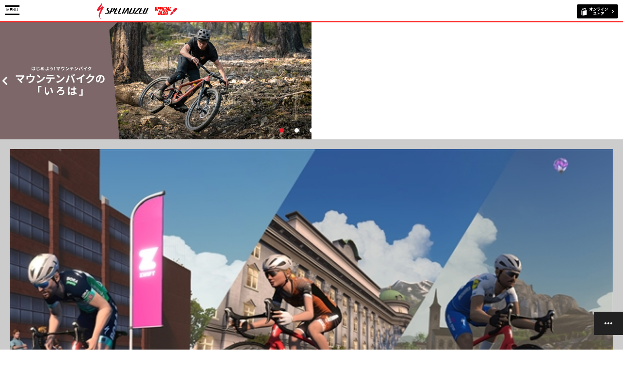

--- FILE ---
content_type: text/html; charset=shift_jis
request_url: https://specialized-onlinestore.jp/contents/sp/blog/tag/AllezSprint
body_size: 95744
content:
<!DOCTYPE html>

<html>


<head>
<!-- Google tag (gtag.js) -->
<script async src="https://www.googletagmanager.com/gtag/js?id=G-9M89H6Y62J"></script>
<script>
  window.dataLayer = window.dataLayer || [];
  function gtag(){dataLayer.push(arguments);}
  gtag('js', new Date());

  gtag('config', 'G-9M89H6Y62J');
</script>
<meta charset="Shift_JIS">
<meta name="viewport" content="width=device-width, user-scalable=no, initial-scale=1, maximum-scale=1">
<title> スペシャライズド公式ブログ</title>
<meta name="description" content="ロードバイク、マウンテンバイクをはじめとした自転車製品の総合ブランド、スペシャライズドの公式ブログ">
<meta name="keywords" content="サイクルパーツ,ロードバイク部品,スポーツバイク用品,自転車カスタマイズ,自転車パーツ,自転車部品,スペシャライズドジャパン,ブログ">
<meta name="viewport" content="width=device-width, user-scalable=no" />
<meta http-equiv="content-style-type" content="text/css">
<meta http-equiv="content-script-type" content="text/javascript">
<link rel="stylesheet" type="text/css" href="/contents/cms/common/css/sp_base.css">

<script type="text/javascript" src="/contents/cms/common/js/jquery-1_11_1_min.js"></script>

<script type="text/javascript" src="/contents/cms/common/js/bxslider.js"></script>
<script type="text/javascript" src="/contents/cms/common/js/sp_custom.js"></script>

<script type="text/javascript" src="/contents/cms/common/js/ga_event_blog_sp.js"></script>




<script>
  (function(i,s,o,g,r,a,m){i['GoogleAnalyticsObject']=r;i[r]=i[r]||function(){
  (i[r].q=i[r].q||[]).push(arguments)},i[r].l=1*new Date();a=s.createElement(o),
  m=s.getElementsByTagName(o)[0];a.async=1;a.src=g;m.parentNode.insertBefore(a,m)
  })(window,document,'script','//www.google-analytics.com/analytics.js','ga');

  ga('create', 'UA-67689672-1', 'auto');
  ga('require', 'displayfeatures');
  ga('require', 'linkid', 'linkid.js');
  ga('send', 'pageview');
  ga('send', 'event', 'TopPage', 'Pageview', 'テストパターンA', {'nonInteraction': 1});
</script>


</head>

<body>



<div class="forcms_block"><header>
<div class="inner_">
<div id="btn_menu"><p><span></span><span>MENU</span><span></span><span>CLOSE</span></p></div>
<h1 id="sitelogo"><a href="/contents/blog"><img alt="スペシャライズド公式ブログ" src="/contents/cms/common/img/common/sb/sitelogo.gif"></a></h1>
<p id="btn_online"><a href="/shop/default.aspx" target="blank"><img alt="スペシャライズド公式オンラインストア" src="/contents/cms/common/img/common/sb/btn_online.gif"></a></p>
</div>
</header></div>

<div class="forcms_block">
<div id="menu">
    <div id="search_box">
        <form action="/contents/blog" method="POST" name="genreForm">
            <input type="text" name="dummy" style="display: none;" value="エンター送信の為のダミーのテキストボックスです" />
            <input type="image" src="/contents/cms/common/img/common/sb/icon_search.png" alt="検索" name="image" tabindex="1">
            <input type="text" maxlength="100" name="article_data_field_tag" value=""  class="keyword_" placeholder="キーワードを入力" id="keyword" />

        </form>
    </div>
    <div class="menu_inner_">
        <h2>カテゴリ</h2>
        <ul>
			<li><a href="/contents/blog/GM1/GM11">ロードバイク</a></li>
            <li><a href="/contents/blog/GM1/GM12">MTB</a></li>
            <li><a href="/contents/blog/GM1/GM13">トライアスロン</a></li>
            <li><a href="/contents/blog/GM1/GM14">クロスバイク</a></li>
            <li><a href="/contents/blog/GM1/GM15">エキップメント</a></li>
            <li><a href="/contents/blog/GM1/GM16">試乗会/イベント/レース</a></li>
            <li><a href="/contents/blog/GM1/GM17">ウィメンズ</a></li>
            <li><a href="/contents/blog/GM1/GM18">ボディージオメトリーフィット</a></li>
        </ul>
    </div>
</div>
<div id="overlay"></div>
</div>




<div class="wrapper_">

<div class="forcms_block"><div class="sp_block" id="main_slider_">
<ul>
<li><a href="https://www.specialized-onlinestore.jp/contents/sp/blog/detail/711" target="_blank"><img alt="" src="/contents/cms/images/2021Image/1/Ares/Ares640_241.jpg"></a></li>
<li><a href="https://www.specialized-onlinestore.jp/contents/blog/detail/727" target="_blank"><img alt="" src="/contents/cms/images/2021Image/2/Line/Blog640_241.jpg"></a></li>
<li><a href="https://www.specialized-onlinestore.jp/contents/blog/tag/Turbo%e3%83%ac%e3%83%93%e3%83%a5%e3%83%bc"><img alt="" src="/contents/cms/common/img/Road/20201127impre.jpg"></a></li>
<li><a href="https://www.specialized-onlinestore.jp/contents/blog/detail/657"><img alt="" src="/contents/cms/common/img/Road/smKramon_Specialized_TarmacSL7_Sagan_05003.jpg"></a></li>
<li><a href="https://www.specialized-onlinestore.jp/contents/blog/detail/499"><img alt="" src="/contents/cms/common/img/Road/20201127MTB.jpg"></a></li>
</ul>
</div>
</div>

<div class="forcms_block sp_block">
    
    <ul class="article_list_">
        
        <li>
            <p class="img_"><a href="https://specialized-onlinestore.jp/contents/sp/blog/detail/667"><img alt="我が家にインドアサイクリングがやってきた 最終回" src="/contents/cms/images/2020Image/8/Zwift/Specialized_7_Days_of_Tarmac_Series_Page.jpg"></a></p>
            <div class="desc_">
                <p class="date_">2020/08/24</p>
                <ul class="icon_"><li><a href="/contents/blog/GM1/GM11">ロード</a></li><li><a href="/contents/blog/GM1/GM16">試乗会/イベント/レース</a></li></ul>
                <dl>
                    <dt><a href="https://specialized-onlinestore.jp/contents/sp/blog/detail/667">我が家にインドアサイクリングがやってきた 最終回</a></dt>
                    <dd>スペシャライズド社員による、人気急上昇中の「インドアサイクリング」を使った、リアルなサイクリングライフのレポートの最終回をお届します。</dd>
                </dl>
                <p class="link_more_"><a href="https://specialized-onlinestore.jp/contents/sp/blog/detail/667">つづきを読む…</a></p>
            </div>
        </li>
        
    </ul>
    
    <div id="float_nav">
        <ul>
            <li id="fnav_top"><a href="#"><span>上へ</span></a></li>
            
            
            <li id="fnav_list"><a href="/contents/blog"><span>記事一覧</span></a></li>
            <li id="fnav_open"><a href="#"><span>menu</span></a></li>
        </ul>
    </div>
</div>


<div class="forcms_block">
    <div class="tree_">
        <h2>最新の記事</h2>
        
        <ul class="img_list_">
            
            <li>
                <a href="https://specialized-onlinestore.jp/contents/sp/blog/detail/861">
                    <p class="img_"><img alt="SHIV DISC用エクステンションバー追加パーツのお知らせ" src="/contents/cms/images/2024/2/Kona_prerace_Sarah-True_19.jpg"></p>
                    <dl>
                        <dt>2024/02/02</dt>
                        <dd>SHIV DISC用エクステンションバー追加パーツのお知らせ</dd>
                    </dl>
                </a>
            </li>
            
            <li>
                <a href="https://specialized-onlinestore.jp/contents/sp/blog/detail/860">
                    <p class="img_"><img alt="New Season, New Ambition｜スペシャライズドサポートチームの2024シーズン展望" src="/contents/cms/images/2024/1/104A9726-2.jpg"></p>
                    <dl>
                        <dt>2024/01/15</dt>
                        <dd>New Season, New Ambition｜スペシャライズドサポートチームの2024シーズン展望</dd>
                    </dl>
                </a>
            </li>
            
            <li>
                <a href="https://specialized-onlinestore.jp/contents/sp/blog/detail/859">
                    <p class="img_"><img alt="Dances with The Wolfpack ジャパンカップ2023レビュー" src="/contents/cms/images/2023/11/image001.png"></p>
                    <dl>
                        <dt>2023/11/18</dt>
                        <dd>Dances with The Wolfpack ジャパンカップ2023レビュー</dd>
                    </dl>
                </a>
            </li>
            
            <li>
                <a href="https://specialized-onlinestore.jp/contents/sp/blog/detail/858">
                    <p class="img_"><img alt="ウルフパック、日本上陸！ ジャパンカップ2023プレビュー" src="/contents/cms/images/2023/10/soq_teamphoto2023_c_wout-beel_2.jpg"></p>
                    <dl>
                        <dt>2023/10/10</dt>
                        <dd>ウルフパック、日本上陸！ ジャパンカップ2023プレビュー</dd>
                    </dl>
                </a>
            </li>
            
        </ul>
        
    </div>
</div>

<div class="forcms_block">
    <div class="tree_">
        <h2>カテゴリ</h2>
        
        
        
        
        
        <ul class="list_">
        <li><a href="/contents/sp/blog/GM1/GM11">ロード</a></li>
        
        
        
        <li><a href="/contents/sp/blog/GM1/GM12">マウンテン</a></li>
        
        
        
        <li><a href="/contents/sp/blog/GM1/GM19">e-バイク</a></li>
        
        
        
        <li><a href="/contents/sp/blog/GM1/GM20">グラベル</a></li>
        
        
        
        <li><a href="/contents/sp/blog/GM1/GM13">トライアスロン</a></li>
        
        
        
        <li><a href="/contents/sp/blog/GM1/GM14">フィットネス</a></li>
        
        
        
        <li><a href="/contents/sp/blog/GM1/GM15">エキップメント</a></li>
        
        
        
        <li><a href="/contents/sp/blog/GM1/GM16">試乗会/イベント/レース</a></li>
        
        
        
        <li><a href="/contents/sp/blog/GM1/GM17">ウィメンズ</a></li>
        
        
        
        <li><a href="/contents/sp/blog/GM1/GM18">RETUL FIT（リトゥール フィット）</a></li>
        
        
        
        
        </ul>
        
    </div>
</div>

<div class="forcms_block">
<div class="tree_">
    <h2>アーカイブ</h2>
    
    <ul class="list_">
        
        <li><a href="https://specialized-onlinestore.jp/contents/sp/blog/date/2024/02">2024年02月(1)</a></li>
        
        <li><a href="https://specialized-onlinestore.jp/contents/sp/blog/date/2024/01">2024年01月(1)</a></li>
        
        <li><a href="https://specialized-onlinestore.jp/contents/sp/blog/date/2023/11">2023年11月(1)</a></li>
        
        <li><a href="https://specialized-onlinestore.jp/contents/sp/blog/date/2023/10">2023年10月(1)</a></li>
        
        <li><a href="https://specialized-onlinestore.jp/contents/sp/blog/date/2023/08">2023年08月(3)</a></li>
        
        <li><a href="https://specialized-onlinestore.jp/contents/sp/blog/date/2023/07">2023年07月(1)</a></li>
        
        <li><a href="https://specialized-onlinestore.jp/contents/sp/blog/date/2023/06">2023年06月(1)</a></li>
        
        <li><a href="https://specialized-onlinestore.jp/contents/sp/blog/date/2023/03">2023年03月(1)</a></li>
        
        <li><a href="https://specialized-onlinestore.jp/contents/sp/blog/date/2023/02">2023年02月(1)</a></li>
        
        <li><a href="https://specialized-onlinestore.jp/contents/sp/blog/date/2023/01">2023年01月(1)</a></li>
        
        <li><a href="https://specialized-onlinestore.jp/contents/sp/blog/date/2022/12">2022年12月(2)</a></li>
        
        <li><a href="https://specialized-onlinestore.jp/contents/sp/blog/date/2022/11">2022年11月(2)</a></li>
        
        <li><a href="https://specialized-onlinestore.jp/contents/sp/blog/date/2022/10">2022年10月(1)</a></li>
        
        <li><a href="https://specialized-onlinestore.jp/contents/sp/blog/date/2022/09">2022年09月(3)</a></li>
        
        <li><a href="https://specialized-onlinestore.jp/contents/sp/blog/date/2022/08">2022年08月(2)</a></li>
        
        <li><a href="https://specialized-onlinestore.jp/contents/sp/blog/date/2022/07">2022年07月(2)</a></li>
        
        <li><a href="https://specialized-onlinestore.jp/contents/sp/blog/date/2022/06">2022年06月(4)</a></li>
        
        <li><a href="https://specialized-onlinestore.jp/contents/sp/blog/date/2022/05">2022年05月(2)</a></li>
        
        <li><a href="https://specialized-onlinestore.jp/contents/sp/blog/date/2022/04">2022年04月(4)</a></li>
        
        <li><a href="https://specialized-onlinestore.jp/contents/sp/blog/date/2022/03">2022年03月(2)</a></li>
        
        <li><a href="https://specialized-onlinestore.jp/contents/sp/blog/date/2022/02">2022年02月(4)</a></li>
        
        <li><a href="https://specialized-onlinestore.jp/contents/sp/blog/date/2022/01">2022年01月(5)</a></li>
        
        <li><a href="https://specialized-onlinestore.jp/contents/sp/blog/date/2021/12">2021年12月(6)</a></li>
        
        <li><a href="https://specialized-onlinestore.jp/contents/sp/blog/date/2021/10">2021年10月(2)</a></li>
        
        <li><a href="https://specialized-onlinestore.jp/contents/sp/blog/date/2021/09">2021年09月(9)</a></li>
        
        <li><a href="https://specialized-onlinestore.jp/contents/sp/blog/date/2021/08">2021年08月(6)</a></li>
        
        <li><a href="https://specialized-onlinestore.jp/contents/sp/blog/date/2021/07">2021年07月(5)</a></li>
        
        <li><a href="https://specialized-onlinestore.jp/contents/sp/blog/date/2021/06">2021年06月(8)</a></li>
        
        <li><a href="https://specialized-onlinestore.jp/contents/sp/blog/date/2021/05">2021年05月(9)</a></li>
        
        <li><a href="https://specialized-onlinestore.jp/contents/sp/blog/date/2021/04">2021年04月(15)</a></li>
        
        <li><a href="https://specialized-onlinestore.jp/contents/sp/blog/date/2021/03">2021年03月(10)</a></li>
        
        <li><a href="https://specialized-onlinestore.jp/contents/sp/blog/date/2021/02">2021年02月(10)</a></li>
        
        <li><a href="https://specialized-onlinestore.jp/contents/sp/blog/date/2021/01">2021年01月(11)</a></li>
        
        <li><a href="https://specialized-onlinestore.jp/contents/sp/blog/date/2020/12">2020年12月(8)</a></li>
        
        <li><a href="https://specialized-onlinestore.jp/contents/sp/blog/date/2020/11">2020年11月(10)</a></li>
        
        <li><a href="https://specialized-onlinestore.jp/contents/sp/blog/date/2020/10">2020年10月(11)</a></li>
        
        <li><a href="https://specialized-onlinestore.jp/contents/sp/blog/date/2020/09">2020年09月(12)</a></li>
        
        <li><a href="https://specialized-onlinestore.jp/contents/sp/blog/date/2020/08">2020年08月(11)</a></li>
        
        <li><a href="https://specialized-onlinestore.jp/contents/sp/blog/date/2020/07">2020年07月(6)</a></li>
        
        <li><a href="https://specialized-onlinestore.jp/contents/sp/blog/date/2020/06">2020年06月(13)</a></li>
        
        <li><a href="https://specialized-onlinestore.jp/contents/sp/blog/date/2020/05">2020年05月(12)</a></li>
        
        <li><a href="https://specialized-onlinestore.jp/contents/sp/blog/date/2020/04">2020年04月(15)</a></li>
        
        <li><a href="https://specialized-onlinestore.jp/contents/sp/blog/date/2020/03">2020年03月(10)</a></li>
        
        <li><a href="https://specialized-onlinestore.jp/contents/sp/blog/date/2020/02">2020年02月(10)</a></li>
        
        <li><a href="https://specialized-onlinestore.jp/contents/sp/blog/date/2020/01">2020年01月(12)</a></li>
        
        <li><a href="https://specialized-onlinestore.jp/contents/sp/blog/date/2019/12">2019年12月(12)</a></li>
        
        <li><a href="https://specialized-onlinestore.jp/contents/sp/blog/date/2019/11">2019年11月(19)</a></li>
        
        <li><a href="https://specialized-onlinestore.jp/contents/sp/blog/date/2019/10">2019年10月(13)</a></li>
        
        <li><a href="https://specialized-onlinestore.jp/contents/sp/blog/date/2019/09">2019年09月(8)</a></li>
        
        <li><a href="https://specialized-onlinestore.jp/contents/sp/blog/date/2019/08">2019年08月(9)</a></li>
        
        <li><a href="https://specialized-onlinestore.jp/contents/sp/blog/date/2019/07">2019年07月(4)</a></li>
        
        <li><a href="https://specialized-onlinestore.jp/contents/sp/blog/date/2019/06">2019年06月(12)</a></li>
        
        <li><a href="https://specialized-onlinestore.jp/contents/sp/blog/date/2019/05">2019年05月(7)</a></li>
        
        <li><a href="https://specialized-onlinestore.jp/contents/sp/blog/date/2019/04">2019年04月(8)</a></li>
        
        <li><a href="https://specialized-onlinestore.jp/contents/sp/blog/date/2019/03">2019年03月(7)</a></li>
        
        <li><a href="https://specialized-onlinestore.jp/contents/sp/blog/date/2019/02">2019年02月(9)</a></li>
        
        <li><a href="https://specialized-onlinestore.jp/contents/sp/blog/date/2019/01">2019年01月(5)</a></li>
        
        <li><a href="https://specialized-onlinestore.jp/contents/sp/blog/date/2018/12">2018年12月(13)</a></li>
        
        <li><a href="https://specialized-onlinestore.jp/contents/sp/blog/date/2018/11">2018年11月(13)</a></li>
        
        <li><a href="https://specialized-onlinestore.jp/contents/sp/blog/date/2018/10">2018年10月(11)</a></li>
        
        <li><a href="https://specialized-onlinestore.jp/contents/sp/blog/date/2018/09">2018年09月(3)</a></li>
        
        <li><a href="https://specialized-onlinestore.jp/contents/sp/blog/date/2018/08">2018年08月(8)</a></li>
        
        <li><a href="https://specialized-onlinestore.jp/contents/sp/blog/date/2018/07">2018年07月(6)</a></li>
        
        <li><a href="https://specialized-onlinestore.jp/contents/sp/blog/date/2018/06">2018年06月(6)</a></li>
        
        <li><a href="https://specialized-onlinestore.jp/contents/sp/blog/date/2018/05">2018年05月(5)</a></li>
        
        <li><a href="https://specialized-onlinestore.jp/contents/sp/blog/date/2018/04">2018年04月(10)</a></li>
        
        <li><a href="https://specialized-onlinestore.jp/contents/sp/blog/date/2018/03">2018年03月(8)</a></li>
        
        <li><a href="https://specialized-onlinestore.jp/contents/sp/blog/date/2018/02">2018年02月(5)</a></li>
        
        <li><a href="https://specialized-onlinestore.jp/contents/sp/blog/date/2018/01">2018年01月(4)</a></li>
        
        <li><a href="https://specialized-onlinestore.jp/contents/sp/blog/date/2017/12">2017年12月(9)</a></li>
        
        <li><a href="https://specialized-onlinestore.jp/contents/sp/blog/date/2017/11">2017年11月(13)</a></li>
        
        <li><a href="https://specialized-onlinestore.jp/contents/sp/blog/date/2017/10">2017年10月(15)</a></li>
        
        <li><a href="https://specialized-onlinestore.jp/contents/sp/blog/date/2017/09">2017年09月(7)</a></li>
        
        <li><a href="https://specialized-onlinestore.jp/contents/sp/blog/date/2017/08">2017年08月(7)</a></li>
        
        <li><a href="https://specialized-onlinestore.jp/contents/sp/blog/date/2017/07">2017年07月(4)</a></li>
        
        <li><a href="https://specialized-onlinestore.jp/contents/sp/blog/date/2017/06">2017年06月(2)</a></li>
        
        <li><a href="https://specialized-onlinestore.jp/contents/sp/blog/date/2017/05">2017年05月(7)</a></li>
        
        <li><a href="https://specialized-onlinestore.jp/contents/sp/blog/date/2017/04">2017年04月(9)</a></li>
        
        <li><a href="https://specialized-onlinestore.jp/contents/sp/blog/date/2017/03">2017年03月(6)</a></li>
        
        <li><a href="https://specialized-onlinestore.jp/contents/sp/blog/date/2017/02">2017年02月(13)</a></li>
        
        <li><a href="https://specialized-onlinestore.jp/contents/sp/blog/date/2017/01">2017年01月(13)</a></li>
        
        <li><a href="https://specialized-onlinestore.jp/contents/sp/blog/date/2016/12">2016年12月(7)</a></li>
        
        <li><a href="https://specialized-onlinestore.jp/contents/sp/blog/date/2016/11">2016年11月(11)</a></li>
        
        <li><a href="https://specialized-onlinestore.jp/contents/sp/blog/date/2016/10">2016年10月(14)</a></li>
        
        <li><a href="https://specialized-onlinestore.jp/contents/sp/blog/date/2016/09">2016年09月(14)</a></li>
        
        <li><a href="https://specialized-onlinestore.jp/contents/sp/blog/date/2016/08">2016年08月(9)</a></li>
        
        <li><a href="https://specialized-onlinestore.jp/contents/sp/blog/date/2016/07">2016年07月(13)</a></li>
        
        <li><a href="https://specialized-onlinestore.jp/contents/sp/blog/date/2016/06">2016年06月(13)</a></li>
        
        <li><a href="https://specialized-onlinestore.jp/contents/sp/blog/date/2016/05">2016年05月(12)</a></li>
        
        <li><a href="https://specialized-onlinestore.jp/contents/sp/blog/date/2016/04">2016年04月(10)</a></li>
        
        <li><a href="https://specialized-onlinestore.jp/contents/sp/blog/date/2016/03">2016年03月(12)</a></li>
        
        <li><a href="https://specialized-onlinestore.jp/contents/sp/blog/date/2016/02">2016年02月(11)</a></li>
        
        <li><a href="https://specialized-onlinestore.jp/contents/sp/blog/date/2016/01">2016年01月(14)</a></li>
        
        <li><a href="https://specialized-onlinestore.jp/contents/sp/blog/date/2015/12">2015年12月(20)</a></li>
        
        <li><a href="https://specialized-onlinestore.jp/contents/sp/blog/date/2015/11">2015年11月(7)</a></li>
        
        <li><a href="https://specialized-onlinestore.jp/contents/sp/blog/date/2015/10">2015年10月(20)</a></li>
        
        <li><a href="https://specialized-onlinestore.jp/contents/sp/blog/date/2015/09">2015年09月(14)</a></li>
        
        <li><a href="https://specialized-onlinestore.jp/contents/sp/blog/date/2015/08">2015年08月(3)</a></li>
        
        <li><a href="https://specialized-onlinestore.jp/contents/sp/blog/date/2015/06">2015年06月(1)</a></li>
        
        <li><a href="https://specialized-onlinestore.jp/contents/sp/blog/date/2014/10">2014年10月(1)</a></li>
        
    </ul>
    
</div>
</div>

<div class="forcms_block">
<div class="tree_">
    <h2>タグ</h2>
    
    <ul class="list_">
        
        
        <li><a href="https://specialized-onlinestore.jp/contents/sp/blog/tag/++++deceuninck-quickstep">    deceuninck-quickstep(1)</a>
        
        
        
        <li><a href="https://specialized-onlinestore.jp/contents/sp/blog/tag/+%e3%82%a2%e3%83%91%e3%83%ac%e3%83%ab"> アパレル(1)</a>
        
        
        
        <li><a href="https://specialized-onlinestore.jp/contents/sp/blog/tag/+%e3%82%b1%e3%82%a4%e3%83%86%e3%82%a3%e3%83%bb%e3%82%b6%e3%83%95%e3%82%a3%e3%82%a2%e3%83%ac%e3%82%b9"> ケイティ・ザフィアレス(1)</a>
        
        
        
        <li><a href="https://specialized-onlinestore.jp/contents/sp/blog/tag/%e3%80%8e%e3%81%af%e3%81%98%e3%82%81%e3%81%a6%e3%81%ae%e3%82%b9%e3%83%9d%e3%83%bc%e3%83%84%e3%83%90%e3%82%a4%e3%82%af%e3%80%81%e5%a5%b3%e6%80%a7%e3%81%ae%e3%81%9f%e3%82%81%e3%81%ae%e3%82%84%e3%81%95%e3%81%97%e3%81%84%e3%83%a9%e3%82%a4%e3%83%89%e3%80%8f">『はじめてのスポーツバイク、女性のためのやさしいライド』(6)</a>
        
        
        
        <li><a href="https://specialized-onlinestore.jp/contents/sp/blog/tag/2016%e5%a4%8f%e3%81%ae%e8%87%aa%e8%bb%a2%e8%bb%8a%e6%97%85">2016夏の自転車旅(3)</a>
        
        
        
        <li><a href="https://specialized-onlinestore.jp/contents/sp/blog/tag/2FO">2FO(13)</a>
        
        
        
        <li><a href="https://specialized-onlinestore.jp/contents/sp/blog/tag/2FODH">2FODH(1)</a>
        
        
        
        <li><a href="https://specialized-onlinestore.jp/contents/sp/blog/tag/6Fattie">6Fattie(4)</a>
        
        
        
        <li><a href="https://specialized-onlinestore.jp/contents/sp/blog/tag/6Road%e3%82%b7%e3%83%a5%e3%83%bc%e3%82%ba">6Roadシューズ(3)</a>
        
        
        
        <li><a href="https://specialized-onlinestore.jp/contents/sp/blog/tag/6XC%e3%82%b7%e3%83%a5%e3%83%bc%e3%82%ba">6XCシューズ(1)</a>
        
        
        
        <li><a href="https://specialized-onlinestore.jp/contents/sp/blog/tag/Aethos">Aethos(9)</a>
        
        
        
        <li><a href="https://specialized-onlinestore.jp/contents/sp/blog/tag/Airnet">Airnet(3)</a>
        
        
        
        <li><a href="https://specialized-onlinestore.jp/contents/sp/blog/tag/Alibi">Alibi(1)</a>
        
        
        
        <li><a href="https://specialized-onlinestore.jp/contents/sp/blog/tag/Alignll">Alignll(1)</a>
        
        
        
        <li><a href="https://specialized-onlinestore.jp/contents/sp/blog/tag/Allez">Allez(18)</a>
        
        
        
        <li><a href="https://specialized-onlinestore.jp/contents/sp/blog/tag/Allezsprint">Allezsprint(13)</a>
        
        
        
        <li><a href="https://specialized-onlinestore.jp/contents/sp/blog/tag/AllezSprint">AllezSprint(1)</a>
        
        
        
        <li><a href="https://specialized-onlinestore.jp/contents/sp/blog/tag/Alpinist">Alpinist(2)</a>
        
        
        
        <li><a href="https://specialized-onlinestore.jp/contents/sp/blog/tag/Ambush">Ambush(4)</a>
        
        
        
        <li><a href="https://specialized-onlinestore.jp/contents/sp/blog/tag/Amira">Amira(6)</a>
        
        
        
        <li><a href="https://specialized-onlinestore.jp/contents/sp/blog/tag/ANGi">ANGi(9)</a>
        
        
        
        <li><a href="https://specialized-onlinestore.jp/contents/sp/blog/tag/ATLASKNEEPAD">ATLASKNEEPAD(1)</a>
        
        
        
        <li><a href="https://specialized-onlinestore.jp/contents/sp/blog/tag/Audax">Audax(2)</a>
        
        
        
        <li><a href="https://specialized-onlinestore.jp/contents/sp/blog/tag/Awol">Awol(3)</a>
        
        
        
        <li><a href="https://specialized-onlinestore.jp/contents/sp/blog/tag/BOA">BOA(2)</a>
        
        
        
        <li><a href="https://specialized-onlinestore.jp/contents/sp/blog/tag/Body+Geometry">Body Geometry(1)</a>
        
        
        
        <li><a href="https://specialized-onlinestore.jp/contents/sp/blog/tag/Boomslang">Boomslang(1)</a>
        
        
        
        <li><a href="https://specialized-onlinestore.jp/contents/sp/blog/tag/BORA">BORA(1)</a>
        
        
        
        <li><a href="https://specialized-onlinestore.jp/contents/sp/blog/tag/BORA-hansgrohe">BORA-hansgrohe(28)</a>
        
        
        
        <li><a href="https://specialized-onlinestore.jp/contents/sp/blog/tag/Brain">Brain(2)</a>
        
        
        
        <li><a href="https://specialized-onlinestore.jp/contents/sp/blog/tag/C38">C38(2)</a>
        
        
        
        <li><a href="https://specialized-onlinestore.jp/contents/sp/blog/tag/Camber">Camber(2)</a>
        
        
        
        <li><a href="https://specialized-onlinestore.jp/contents/sp/blog/tag/CHISEL">CHISEL(2)</a>
        
        
        
        <li><a href="https://specialized-onlinestore.jp/contents/sp/blog/tag/Chisel">Chisel(2)</a>
        
        
        
        <li><a href="https://specialized-onlinestore.jp/contents/sp/blog/tag/CLX32">CLX32(1)</a>
        
        
        
        <li><a href="https://specialized-onlinestore.jp/contents/sp/blog/tag/CLX50">CLX50(2)</a>
        
        
        
        <li><a href="https://specialized-onlinestore.jp/contents/sp/blog/tag/ComoSL">ComoSL(3)</a>
        
        
        
        <li><a href="https://specialized-onlinestore.jp/contents/sp/blog/tag/CompMTB%e3%82%b7%e3%83%a5%e3%83%bc%e3%82%ba">CompMTBシューズ(1)</a>
        
        
        
        <li><a href="https://specialized-onlinestore.jp/contents/sp/blog/tag/ControlSL">ControlSL(2)</a>
        
        
        
        <li><a href="https://specialized-onlinestore.jp/contents/sp/blog/tag/COVID-19">COVID-19(1)</a>
        
        
        
        <li><a href="https://specialized-onlinestore.jp/contents/sp/blog/tag/Creo">Creo(6)</a>
        
        
        
        <li><a href="https://specialized-onlinestore.jp/contents/sp/blog/tag/Creo+SL">Creo SL(1)</a>
        
        
        
        <li><a href="https://specialized-onlinestore.jp/contents/sp/blog/tag/CreoSL">CreoSL(8)</a>
        
        
        
        <li><a href="https://specialized-onlinestore.jp/contents/sp/blog/tag/CreoSLEVO">CreoSLEVO(1)</a>
        
        
        
        <li><a href="https://specialized-onlinestore.jp/contents/sp/blog/tag/Crux">Crux(5)</a>
        
        
        
        <li><a href="https://specialized-onlinestore.jp/contents/sp/blog/tag/CSR%e6%b4%bb%e5%8b%95">CSR活動(2)</a>
        
        
        
        <li><a href="https://specialized-onlinestore.jp/contents/sp/blog/tag/deceuninck-quickstep">deceuninck-quickstep(29)</a>
        
        
        
        <li><a href="https://specialized-onlinestore.jp/contents/sp/blog/tag/deceunink-quickstep">deceunink-quickstep(1)</a>
        
        
        
        <li><a href="https://specialized-onlinestore.jp/contents/sp/blog/tag/Deflect">Deflect(4)</a>
        
        
        
        <li><a href="https://specialized-onlinestore.jp/contents/sp/blog/tag/Defroster">Defroster(2)</a>
        
        
        
        <li><a href="https://specialized-onlinestore.jp/contents/sp/blog/tag/Demo">Demo(10)</a>
        
        
        
        <li><a href="https://specialized-onlinestore.jp/contents/sp/blog/tag/Diverge">Diverge(12)</a>
        
        
        
        <li><a href="https://specialized-onlinestore.jp/contents/sp/blog/tag/Dolce">Dolce(9)</a>
        
        
        
        <li><a href="https://specialized-onlinestore.jp/contents/sp/blog/tag/DropShip">DropShip(1)</a>
        
        
        
        <li><a href="https://specialized-onlinestore.jp/contents/sp/blog/tag/eBIKE">eBIKE(4)</a>
        
        
        
        <li><a href="https://specialized-onlinestore.jp/contents/sp/blog/tag/eBike">eBike(1)</a>
        
        
        
        <li><a href="https://specialized-onlinestore.jp/contents/sp/blog/tag/e-BIKE">e-BIKE(27)</a>
        
        
        
        <li><a href="https://specialized-onlinestore.jp/contents/sp/blog/tag/Element">Element(1)</a>
        
        
        
        <li><a href="https://specialized-onlinestore.jp/contents/sp/blog/tag/eMTB">eMTB(1)</a>
        
        
        
        <li><a href="https://specialized-onlinestore.jp/contents/sp/blog/tag/e-MTB">e-MTB(13)</a>
        
        
        
        <li><a href="https://specialized-onlinestore.jp/contents/sp/blog/tag/Enduro">Enduro(8)</a>
        
        
        
        <li><a href="https://specialized-onlinestore.jp/contents/sp/blog/tag/ENGINEEREDWARMER">ENGINEEREDWARMER(1)</a>
        
        
        
        <li><a href="https://specialized-onlinestore.jp/contents/sp/blog/tag/ENS">ENS(2)</a>
        
        
        
        <li><a href="https://specialized-onlinestore.jp/contents/sp/blog/tag/Epic">Epic(34)</a>
        
        
        
        <li><a href="https://specialized-onlinestore.jp/contents/sp/blog/tag/EPIC+HT">EPIC HT(1)</a>
        
        
        
        <li><a href="https://specialized-onlinestore.jp/contents/sp/blog/tag/EpicEVO">EpicEVO(3)</a>
        
        
        
        <li><a href="https://specialized-onlinestore.jp/contents/sp/blog/tag/EpicHT">EpicHT(5)</a>
        
        
        
        <li><a href="https://specialized-onlinestore.jp/contents/sp/blog/tag/Evade">Evade(9)</a>
        
        
        
        <li><a href="https://specialized-onlinestore.jp/contents/sp/blog/tag/Evade2">Evade2(1)</a>
        
        
        
        <li><a href="https://specialized-onlinestore.jp/contents/sp/blog/tag/EvadeSkinsuit">EvadeSkinsuit(1)</a>
        
        
        
        <li><a href="https://specialized-onlinestore.jp/contents/sp/blog/tag/EXOS">EXOS(1)</a>
        
        
        
        <li><a href="https://specialized-onlinestore.jp/contents/sp/blog/tag/Exos">Exos(1)</a>
        
        
        
        <li><a href="https://specialized-onlinestore.jp/contents/sp/blog/tag/e-%e3%83%90%e3%82%a4%e3%82%af">e-バイク(1)</a>
        
        
        
        <li><a href="https://specialized-onlinestore.jp/contents/sp/blog/tag/e-%e3%83%ad%e3%83%bc%e3%83%89%e3%83%90%e3%82%a4%e3%82%af">e-ロードバイク(4)</a>
        
        
        
        <li><a href="https://specialized-onlinestore.jp/contents/sp/blog/tag/FACT%e3%82%ab%e3%83%bc%e3%83%9c%e3%83%b3">FACTカーボン(2)</a>
        
        
        
        <li><a href="https://specialized-onlinestore.jp/contents/sp/blog/tag/FAQ">FAQ(3)</a>
        
        
        
        <li><a href="https://specialized-onlinestore.jp/contents/sp/blog/tag/FastTrak">FastTrak(2)</a>
        
        
        
        <li><a href="https://specialized-onlinestore.jp/contents/sp/blog/tag/Fatboy">Fatboy(2)</a>
        
        
        
        <li><a href="https://specialized-onlinestore.jp/contents/sp/blog/tag/FLUX">FLUX(1)</a>
        
        
        
        <li><a href="https://specialized-onlinestore.jp/contents/sp/blog/tag/Fuse">Fuse(8)</a>
        
        
        
        <li><a href="https://specialized-onlinestore.jp/contents/sp/blog/tag/FutureIsHere">FutureIsHere(1)</a>
        
        
        
        <li><a href="https://specialized-onlinestore.jp/contents/sp/blog/tag/FutureShock">FutureShock(5)</a>
        
        
        
        <li><a href="https://specialized-onlinestore.jp/contents/sp/blog/tag/Futureshock">Futureshock(3)</a>
        
        
        
        <li><a href="https://specialized-onlinestore.jp/contents/sp/blog/tag/Grail">Grail(2)</a>
        
        
        
        <li><a href="https://specialized-onlinestore.jp/contents/sp/blog/tag/GroundControl">GroundControl(1)</a>
        
        
        
        <li><a href="https://specialized-onlinestore.jp/contents/sp/blog/tag/Helmet">Helmet(1)</a>
        
        
        
        <li><a href="https://specialized-onlinestore.jp/contents/sp/blog/tag/Hotrock">Hotrock(1)</a>
        
        
        
        <li><a href="https://specialized-onlinestore.jp/contents/sp/blog/tag/Hotwalk">Hotwalk(3)</a>
        
        
        
        <li><a href="https://specialized-onlinestore.jp/contents/sp/blog/tag/HotwalkCarbon">HotwalkCarbon(1)</a>
        
        
        
        <li><a href="https://specialized-onlinestore.jp/contents/sp/blog/tag/i+am+specialized">i am specialized(1)</a>
        
        
        
        <li><a href="https://specialized-onlinestore.jp/contents/sp/blog/tag/internationalwomensday">internationalwomensday(1)</a>
        
        
        
        <li><a href="https://specialized-onlinestore.jp/contents/sp/blog/tag/Jett">Jett(1)</a>
        
        
        
        <li><a href="https://specialized-onlinestore.jp/contents/sp/blog/tag/KenevoSL">KenevoSL(2)</a>
        
        
        
        <li><a href="https://specialized-onlinestore.jp/contents/sp/blog/tag/Levo">Levo(12)</a>
        
        
        
        <li><a href="https://specialized-onlinestore.jp/contents/sp/blog/tag/Levo+SL">Levo SL(5)</a>
        
        
        
        <li><a href="https://specialized-onlinestore.jp/contents/sp/blog/tag/LevoSL">LevoSL(15)</a>
        
        
        
        <li><a href="https://specialized-onlinestore.jp/contents/sp/blog/tag/MihoC">MihoC(4)</a>
        
        
        
        <li><a href="https://specialized-onlinestore.jp/contents/sp/blog/tag/MIMIC">MIMIC(7)</a>
        
        
        
        <li><a href="https://specialized-onlinestore.jp/contents/sp/blog/tag/MIPS">MIPS(3)</a>
        
        
        
        <li><a href="https://specialized-onlinestore.jp/contents/sp/blog/tag/Mirror">Mirror(3)</a>
        
        
        
        <li><a href="https://specialized-onlinestore.jp/contents/sp/blog/tag/MTB">MTB(22)</a>
        
        
        
        <li><a href="https://specialized-onlinestore.jp/contents/sp/blog/tag/MTB%e3%82%b7%e3%83%a5%e3%83%bc%e3%82%ba">MTBシューズ(11)</a>
        
        
        
        <li><a href="https://specialized-onlinestore.jp/contents/sp/blog/tag/nwn">nwn(1)</a>
        
        
        
        <li><a href="https://specialized-onlinestore.jp/contents/sp/blog/tag/Outride">Outride(2)</a>
        
        
        
        <li><a href="https://specialized-onlinestore.jp/contents/sp/blog/tag/POWER">POWER(5)</a>
        
        
        
        <li><a href="https://specialized-onlinestore.jp/contents/sp/blog/tag/Power">Power(2)</a>
        
        
        
        <li><a href="https://specialized-onlinestore.jp/contents/sp/blog/tag/PowerCrank">PowerCrank(1)</a>
        
        
        
        <li><a href="https://specialized-onlinestore.jp/contents/sp/blog/tag/Power%e3%82%b5%e3%83%89%e3%83%ab">Powerサドル(1)</a>
        
        
        
        <li><a href="https://specialized-onlinestore.jp/contents/sp/blog/tag/Prevail">Prevail(6)</a>
        
        
        
        <li><a href="https://specialized-onlinestore.jp/contents/sp/blog/tag/Prevail2">Prevail2(2)</a>
        
        
        
        <li><a href="https://specialized-onlinestore.jp/contents/sp/blog/tag/PSeries">PSeries(1)</a>
        
        
        
        <li><a href="https://specialized-onlinestore.jp/contents/sp/blog/tag/PurgatoryControl">PurgatoryControl(1)</a>
        
        
        
        <li><a href="https://specialized-onlinestore.jp/contents/sp/blog/tag/RapidAir">RapidAir(2)</a>
        
        
        
        <li><a href="https://specialized-onlinestore.jp/contents/sp/blog/tag/Rapidair">Rapidair(1)</a>
        
        
        
        <li><a href="https://specialized-onlinestore.jp/contents/sp/blog/tag/RapidAir%e3%82%bf%e3%82%a4%e3%83%a4">RapidAirタイヤ(2)</a>
        
        
        
        <li><a href="https://specialized-onlinestore.jp/contents/sp/blog/tag/Rapide">Rapide(1)</a>
        
        
        
        <li><a href="https://specialized-onlinestore.jp/contents/sp/blog/tag/RBX">RBX(1)</a>
        
        
        
        <li><a href="https://specialized-onlinestore.jp/contents/sp/blog/tag/Recon">Recon(1)</a>
        
        
        
        <li><a href="https://specialized-onlinestore.jp/contents/sp/blog/tag/ReconLace">ReconLace(1)</a>
        
        
        
        <li><a href="https://specialized-onlinestore.jp/contents/sp/blog/tag/Renegade">Renegade(1)</a>
        
        
        
        <li><a href="https://specialized-onlinestore.jp/contents/sp/blog/tag/RETUL">RETUL(17)</a>
        
        
        
        <li><a href="https://specialized-onlinestore.jp/contents/sp/blog/tag/Retul">Retul(8)</a>
        
        
        
        <li><a href="https://specialized-onlinestore.jp/contents/sp/blog/tag/RETUL+FIT">RETUL FIT(1)</a>
        
        
        
        <li><a href="https://specialized-onlinestore.jp/contents/sp/blog/tag/RIDEMASHUN">RIDEMASHUN(1)</a>
        
        
        
        <li><a href="https://specialized-onlinestore.jp/contents/sp/blog/tag/Ride%e3%82%a2%e3%83%97%e3%83%aa">Rideアプリ(3)</a>
        
        
        
        <li><a href="https://specialized-onlinestore.jp/contents/sp/blog/tag/Rime">Rime(1)</a>
        
        
        
        <li><a href="https://specialized-onlinestore.jp/contents/sp/blog/tag/RimeFlat">RimeFlat(1)</a>
        
        
        
        <li><a href="https://specialized-onlinestore.jp/contents/sp/blog/tag/Riprock">Riprock(1)</a>
        
        
        
        <li><a href="https://specialized-onlinestore.jp/contents/sp/blog/tag/Rockhopper">Rockhopper(4)</a>
        
        
        
        <li><a href="https://specialized-onlinestore.jp/contents/sp/blog/tag/RominEvo">RominEvo(1)</a>
        
        
        
        <li><a href="https://specialized-onlinestore.jp/contents/sp/blog/tag/Roubaix">Roubaix(32)</a>
        
        
        
        <li><a href="https://specialized-onlinestore.jp/contents/sp/blog/tag/Roval">Roval(18)</a>
        
        
        
        <li><a href="https://specialized-onlinestore.jp/contents/sp/blog/tag/Ruby">Ruby(6)</a>
        
        
        
        <li><a href="https://specialized-onlinestore.jp/contents/sp/blog/tag/RXBIKE">RXBIKE(1)</a>
        
        
        
        <li><a href="https://specialized-onlinestore.jp/contents/sp/blog/tag/SBCU">SBCU(53)</a>
        
        
        
        <li><a href="https://specialized-onlinestore.jp/contents/sp/blog/tag/SBCU%e3%82%b3%e3%82%a6%e3%82%b8%e5%85%88%e7%94%9f%e3%81%a8%e8%aa%ad%e3%81%bf%e8%a7%a3%e3%81%8fMTB">SBCUコウジ先生と読み解くMTB(7)</a>
        
        
        
        <li><a href="https://specialized-onlinestore.jp/contents/sp/blog/tag/SBCU%e5%85%88%e7%94%9f%e3%81%a8%e8%aa%ad%e3%81%bf%e8%a7%a3%e3%81%8fMTB">SBCU先生と読み解くMTB(3)</a>
        
        
        
        <li><a href="https://specialized-onlinestore.jp/contents/sp/blog/tag/S-Build">S-Build(1)</a>
        
        
        
        <li><a href="https://specialized-onlinestore.jp/contents/sp/blog/tag/SDWorx">SDWorx(2)</a>
        
        
        
        <li><a href="https://specialized-onlinestore.jp/contents/sp/blog/tag/Sequoia">Sequoia(2)</a>
        
        
        
        <li><a href="https://specialized-onlinestore.jp/contents/sp/blog/tag/SHIMANO">SHIMANO(1)</a>
        
        
        
        <li><a href="https://specialized-onlinestore.jp/contents/sp/blog/tag/Shiv">Shiv(28)</a>
        
        
        
        <li><a href="https://specialized-onlinestore.jp/contents/sp/blog/tag/Shivdisc">Shivdisc(24)</a>
        
        
        
        <li><a href="https://specialized-onlinestore.jp/contents/sp/blog/tag/Shivoot">Shivoot(1)</a>
        
        
        
        <li><a href="https://specialized-onlinestore.jp/contents/sp/blog/tag/ShivTT">ShivTT(11)</a>
        
        
        
        <li><a href="https://specialized-onlinestore.jp/contents/sp/blog/tag/Sirrus">Sirrus(8)</a>
        
        
        
        <li><a href="https://specialized-onlinestore.jp/contents/sp/blog/tag/SirrusX">SirrusX(1)</a>
        
        
        
        <li><a href="https://specialized-onlinestore.jp/contents/sp/blog/tag/SoilSearching">SoilSearching(7)</a>
        
        
        
        <li><a href="https://specialized-onlinestore.jp/contents/sp/blog/tag/SPECIALIZED">SPECIALIZED(1)</a>
        
        
        
        <li><a href="https://specialized-onlinestore.jp/contents/sp/blog/tag/SportMTB%e3%82%b7%e3%83%a5%e3%83%bc%e3%82%ba">SportMTBシューズ(1)</a>
        
        
        
        <li><a href="https://specialized-onlinestore.jp/contents/sp/blog/tag/SRAM">SRAM(1)</a>
        
        
        
        <li><a href="https://specialized-onlinestore.jp/contents/sp/blog/tag/SRAMRivaleTap">SRAMRivaleTap(1)</a>
        
        
        
        <li><a href="https://specialized-onlinestore.jp/contents/sp/blog/tag/stayhome">stayhome(4)</a>
        
        
        
        <li><a href="https://specialized-onlinestore.jp/contents/sp/blog/tag/Stumpjumper">Stumpjumper(11)</a>
        
        
        
        <li><a href="https://specialized-onlinestore.jp/contents/sp/blog/tag/Stumpjumper+EVO">Stumpjumper EVO(2)</a>
        
        
        
        <li><a href="https://specialized-onlinestore.jp/contents/sp/blog/tag/StumpjumperEVO">StumpjumperEVO(4)</a>
        
        
        
        <li><a href="https://specialized-onlinestore.jp/contents/sp/blog/tag/Sub6%e3%82%b7%e3%83%a5%e3%83%bc%e3%82%ba">Sub6シューズ(2)</a>
        
        
        
        <li><a href="https://specialized-onlinestore.jp/contents/sp/blog/tag/SW7">SW7(2)</a>
        
        
        
        <li><a href="https://specialized-onlinestore.jp/contents/sp/blog/tag/SWAT">SWAT(2)</a>
        
        
        
        <li><a href="https://specialized-onlinestore.jp/contents/sp/blog/tag/S-Works">S-Works(5)</a>
        
        
        
        <li><a href="https://specialized-onlinestore.jp/contents/sp/blog/tag/S-Works+SUB6">S-Works SUB6(1)</a>
        
        
        
        <li><a href="https://specialized-onlinestore.jp/contents/sp/blog/tag/S-Works+Venge+ViAS">S-Works Venge ViAS(1)</a>
        
        
        
        <li><a href="https://specialized-onlinestore.jp/contents/sp/blog/tag/S-Works7">S-Works7(7)</a>
        
        
        
        <li><a href="https://specialized-onlinestore.jp/contents/sp/blog/tag/S-WorksAres">S-WorksAres(4)</a>
        
        
        
        <li><a href="https://specialized-onlinestore.jp/contents/sp/blog/tag/S-WorksEXOS">S-WorksEXOS(1)</a>
        
        
        
        <li><a href="https://specialized-onlinestore.jp/contents/sp/blog/tag/S-WorksEXOS99">S-WorksEXOS99(1)</a>
        
        
        
        <li><a href="https://specialized-onlinestore.jp/contents/sp/blog/tag/S-WorksVent">S-WorksVent(1)</a>
        
        
        
        <li><a href="https://specialized-onlinestore.jp/contents/sp/blog/tag/S%e3%82%ab%e3%82%b9%e3%82%bf%e3%83%a0">Sカスタム(4)</a>
        
        
        
        <li><a href="https://specialized-onlinestore.jp/contents/sp/blog/tag/Tamracdisc">Tamracdisc(1)</a>
        
        
        
        <li><a href="https://specialized-onlinestore.jp/contents/sp/blog/tag/Tarmac">Tarmac(71)</a>
        
        
        
        <li><a href="https://specialized-onlinestore.jp/contents/sp/blog/tag/TARMAC+SL7">TARMAC SL7(1)</a>
        
        
        
        <li><a href="https://specialized-onlinestore.jp/contents/sp/blog/tag/Tarmac+SL7">Tarmac SL7(1)</a>
        
        
        
        <li><a href="https://specialized-onlinestore.jp/contents/sp/blog/tag/Tarmacdisc">Tarmacdisc(56)</a>
        
        
        
        <li><a href="https://specialized-onlinestore.jp/contents/sp/blog/tag/TarmacSL7">TarmacSL7(16)</a>
        
        
        
        <li><a href="https://specialized-onlinestore.jp/contents/sp/blog/tag/Tarmacsl7">Tarmacsl7(2)</a>
        
        
        
        <li><a href="https://specialized-onlinestore.jp/contents/sp/blog/tag/TarmacSL8">TarmacSL8(5)</a>
        
        
        
        <li><a href="https://specialized-onlinestore.jp/contents/sp/blog/tag/TarmacWomen">TarmacWomen(2)</a>
        
        
        
        <li><a href="https://specialized-onlinestore.jp/contents/sp/blog/tag/TEAMTARMAC">TEAMTARMAC(8)</a>
        
        
        
        <li><a href="https://specialized-onlinestore.jp/contents/sp/blog/tag/Terra">Terra(3)</a>
        
        
        
        <li><a href="https://specialized-onlinestore.jp/contents/sp/blog/tag/TESTTHETURBO">TESTTHETURBO(1)</a>
        
        
        
        <li><a href="https://specialized-onlinestore.jp/contents/sp/blog/tag/Therminal">Therminal(5)</a>
        
        
        
        <li><a href="https://specialized-onlinestore.jp/contents/sp/blog/tag/Torch1.0">Torch1.0(1)</a>
        
        
        
        <li><a href="https://specialized-onlinestore.jp/contents/sp/blog/tag/Torch2.0">Torch2.0(1)</a>
        
        
        
        <li><a href="https://specialized-onlinestore.jp/contents/sp/blog/tag/Torch3.0">Torch3.0(2)</a>
        
        
        
        <li><a href="https://specialized-onlinestore.jp/contents/sp/blog/tag/Traildays">Traildays(2)</a>
        
        
        
        <li><a href="https://specialized-onlinestore.jp/contents/sp/blog/tag/TrailDays">TrailDays(1)</a>
        
        
        
        <li><a href="https://specialized-onlinestore.jp/contents/sp/blog/tag/Trivent">Trivent(3)</a>
        
        
        
        <li><a href="https://specialized-onlinestore.jp/contents/sp/blog/tag/TTB">TTB(2)</a>
        
        
        
        <li><a href="https://specialized-onlinestore.jp/contents/sp/blog/tag/Turbo">Turbo(40)</a>
        
        
        
        <li><a href="https://specialized-onlinestore.jp/contents/sp/blog/tag/Turbo+Experience+Station">Turbo Experience Station(1)</a>
        
        
        
        <li><a href="https://specialized-onlinestore.jp/contents/sp/blog/tag/TurboCotton%e3%82%bf%e3%82%a4%e3%83%a4">TurboCottonタイヤ(1)</a>
        
        
        
        <li><a href="https://specialized-onlinestore.jp/contents/sp/blog/tag/TurboExperienceStation">TurboExperienceStation(4)</a>
        
        
        
        <li><a href="https://specialized-onlinestore.jp/contents/sp/blog/tag/TurboLevo">TurboLevo(1)</a>
        
        
        
        <li><a href="https://specialized-onlinestore.jp/contents/sp/blog/tag/Turbo%e3%82%bf%e3%82%a4%e3%83%a4">Turboタイヤ(4)</a>
        
        
        
        <li><a href="https://specialized-onlinestore.jp/contents/sp/blog/tag/Turbo%e3%83%ac%e3%83%93%e3%83%a5%e3%83%bc">Turboレビュー(11)</a>
        
        
        
        <li><a href="https://specialized-onlinestore.jp/contents/sp/blog/tag/Vado">Vado(4)</a>
        
        
        
        <li><a href="https://specialized-onlinestore.jp/contents/sp/blog/tag/Vado+SL">Vado SL(1)</a>
        
        
        
        <li><a href="https://specialized-onlinestore.jp/contents/sp/blog/tag/VadoSL">VadoSL(22)</a>
        
        
        
        <li><a href="https://specialized-onlinestore.jp/contents/sp/blog/tag/VadoSL%e3%81%a7%e9%80%9a%e5%8b%a4%e3%82%92%e3%82%a2%e3%83%83%e3%83%97%e3%83%87%e3%83%bc%e3%83%88">VadoSLで通勤をアップデート(1)</a>
        
        
        
        <li><a href="https://specialized-onlinestore.jp/contents/sp/blog/tag/Venge">Venge(34)</a>
        
        
        
        <li><a href="https://specialized-onlinestore.jp/contents/sp/blog/tag/VengeViAS">VengeViAS(3)</a>
        
        
        
        <li><a href="https://specialized-onlinestore.jp/contents/sp/blog/tag/Vent">Vent(2)</a>
        
        
        
        <li><a href="https://specialized-onlinestore.jp/contents/sp/blog/tag/Vita">Vita(3)</a>
        
        
        
        <li><a href="https://specialized-onlinestore.jp/contents/sp/blog/tag/wahoo">wahoo(2)</a>
        
        
        
        <li><a href="https://specialized-onlinestore.jp/contents/sp/blog/tag/Wheels">Wheels(1)</a>
        
        
        
        <li><a href="https://specialized-onlinestore.jp/contents/sp/blog/tag/WINTERGLOVE">WINTERGLOVE(1)</a>
        
        
        
        <li><a href="https://specialized-onlinestore.jp/contents/sp/blog/tag/XTERRA">XTERRA(1)</a>
        
        
        
        <li><a href="https://specialized-onlinestore.jp/contents/sp/blog/tag/Xterra">Xterra(2)</a>
        
        
        
        <li><a href="https://specialized-onlinestore.jp/contents/sp/blog/tag/YogaforCyclist">YogaforCyclist(1)</a>
        
        
        
        <li><a href="https://specialized-onlinestore.jp/contents/sp/blog/tag/Zwift">Zwift(6)</a>
        
        
        
        <li><a href="https://specialized-onlinestore.jp/contents/sp/blog/tag/%e3%82%a2%e3%82%a4%e3%82%a2%e3%83%b3%e3%83%9e%e3%83%b3">アイアンマン(15)</a>
        
        
        
        <li><a href="https://specialized-onlinestore.jp/contents/sp/blog/tag/%e3%82%a2%e3%82%b9%e3%82%bf%e3%83%8a">アスタナ(1)</a>
        
        
        
        <li><a href="https://specialized-onlinestore.jp/contents/sp/blog/tag/%e3%82%a2%e3%83%83%e3%83%97%e3%82%b0%e3%83%ac%e3%83%bc%e3%83%89">アップグレード(1)</a>
        
        
        
        <li><a href="https://specialized-onlinestore.jp/contents/sp/blog/tag/%e3%82%a2%e3%83%89%e3%83%b4%e3%82%a7%e3%83%b3%e3%83%81%e3%83%a3%e3%83%bc">アドヴェンチャー(5)</a>
        
        
        
        <li><a href="https://specialized-onlinestore.jp/contents/sp/blog/tag/%e3%82%a2%e3%83%89%e3%83%99%e3%83%b3%e3%83%81%e3%83%a3%e3%83%bc">アドベンチャー(6)</a>
        
        
        
        <li><a href="https://specialized-onlinestore.jp/contents/sp/blog/tag/%e3%82%a2%e3%83%91%e3%83%ac%e3%83%ab">アパレル(43)</a>
        
        
        
        <li><a href="https://specialized-onlinestore.jp/contents/sp/blog/tag/%e3%82%a2%e3%83%ab%e3%83%9f%e3%83%90%e3%82%a4%e3%82%af">アルミバイク(2)</a>
        
        
        
        <li><a href="https://specialized-onlinestore.jp/contents/sp/blog/tag/%e3%82%a2%e3%83%ac%e3%83%bc">アレー(1)</a>
        
        
        
        <li><a href="https://specialized-onlinestore.jp/contents/sp/blog/tag/%e3%82%a2%e3%83%b3%e3%83%88%e3%83%b3%e3%83%bb%e3%83%91%e3%83%ab%e3%83%84%e3%82%a1%e3%83%bc">アントン・パルツァー(1)</a>
        
        
        
        <li><a href="https://specialized-onlinestore.jp/contents/sp/blog/tag/%e3%82%a2%e3%83%b3%e3%83%90%e3%82%b5%e3%83%80%e3%83%bc">アンバサダー(29)</a>
        
        
        
        <li><a href="https://specialized-onlinestore.jp/contents/sp/blog/tag/%e3%82%a4%e3%83%99%e3%83%b3%e3%83%88">イベント(4)</a>
        
        
        
        <li><a href="https://specialized-onlinestore.jp/contents/sp/blog/tag/%e3%82%a4%e3%83%b3%e3%82%bf%e3%83%93%e3%83%a5%e3%83%bc">インタビュー(2)</a>
        
        
        
        <li><a href="https://specialized-onlinestore.jp/contents/sp/blog/tag/%e3%82%a4%e3%83%b3%e3%83%89%e3%82%a2%e3%83%88%e3%83%ac%e3%83%bc%e3%83%8b%e3%83%b3%e3%82%b0">インドアトレーニング(4)</a>
        
        
        
        <li><a href="https://specialized-onlinestore.jp/contents/sp/blog/tag/%e3%83%b4%e3%82%a1%e3%83%89">ヴァド(4)</a>
        
        
        
        <li><a href="https://specialized-onlinestore.jp/contents/sp/blog/tag/%e3%82%a6%e3%82%a3%e3%83%a1%e3%83%b3%e3%82%ba%e3%82%a4%e3%83%99%e3%83%b3%e3%83%88">ウィメンズイベント(10)</a>
        
        
        
        <li><a href="https://specialized-onlinestore.jp/contents/sp/blog/tag/%e3%83%b4%e3%82%a3%e3%83%b3%e3%83%81%e3%82%a7%e3%83%b3%e3%83%84%e3%82%a9%e3%83%bb%e3%83%8b%e3%83%bc%e3%83%90%e3%83%aa">ヴィンチェンツォ・ニーバリ(1)</a>
        
        
        
        <li><a href="https://specialized-onlinestore.jp/contents/sp/blog/tag/%e3%82%a6%e3%82%a3%e3%83%b3%e3%83%88%e3%83%b3%e3%83%8d%e3%83%ab">ウィントンネル(2)</a>
        
        
        
        <li><a href="https://specialized-onlinestore.jp/contents/sp/blog/tag/%e3%82%a8%e3%82%a2%e3%83%ad%e3%83%80%e3%82%a4%e3%83%8a%e3%83%9f%e3%82%af%e3%82%b9">エアロダイナミクス(3)</a>
        
        
        
        <li><a href="https://specialized-onlinestore.jp/contents/sp/blog/tag/%e3%82%a8%e3%82%ad%e3%83%83%e3%83%97%e3%83%a1%e3%83%b3%e3%83%88">エキップメント(8)</a>
        
        
        
        <li><a href="https://specialized-onlinestore.jp/contents/sp/blog/tag/%e3%82%a8%e3%82%af%e3%82%b9%e3%83%86%e3%83%a9">エクステラ(8)</a>
        
        
        
        <li><a href="https://specialized-onlinestore.jp/contents/sp/blog/tag/%e3%82%a8%e3%83%aa%e3%82%a2%e3%83%bb%e3%83%b4%e3%82%a3%e3%83%b4%e3%82%a3%e3%82%a2%e3%83%bc%e3%83%8b">エリア・ヴィヴィアーニ(1)</a>
        
        
        
        <li><a href="https://specialized-onlinestore.jp/contents/sp/blog/tag/%e3%82%a8%e3%83%ac%e3%83%a1%e3%83%b3%e3%83%88">エレメント(1)</a>
        
        
        
        <li><a href="https://specialized-onlinestore.jp/contents/sp/blog/tag/%e3%82%a8%e3%83%b3%e3%83%87%e3%83%a5%e3%83%bc%e3%83%ad">エンデューロ(6)</a>
        
        
        
        <li><a href="https://specialized-onlinestore.jp/contents/sp/blog/tag/%e3%82%a8%e3%83%b3%e3%83%87%e3%83%a5%e3%83%a9%e3%83%b3%e3%82%b9">エンデュランス(1)</a>
        
        
        
        <li><a href="https://specialized-onlinestore.jp/contents/sp/blog/tag/%e3%81%8a%e3%81%99%e3%81%99%e3%82%81">おすすめ(105)</a>
        
        
        
        <li><a href="https://specialized-onlinestore.jp/contents/sp/blog/tag/%e3%82%aa%e3%82%b9%e3%82%b9%e3%83%a1">オススメ(1)</a>
        
        
        
        <li><a href="https://specialized-onlinestore.jp/contents/sp/blog/tag/%e3%82%aa%e3%83%aa%e3%82%b8%e3%83%8a%e3%83%ab">オリジナル(1)</a>
        
        
        
        <li><a href="https://specialized-onlinestore.jp/contents/sp/blog/tag/%e3%82%aa%e3%83%aa%e3%82%b8%e3%83%8a%e3%83%ab%e3%83%87%e3%82%b6%e3%82%a4%e3%83%b3">オリジナルデザイン(2)</a>
        
        
        
        <li><a href="https://specialized-onlinestore.jp/contents/sp/blog/tag/%e3%82%aa%e3%83%aa%e3%82%b8%e3%83%8a%e3%83%ab%e3%83%87%e3%82%b6%e3%82%a4%e3%83%b3%e3%82%a2%e3%83%91%e3%83%ac%e3%83%ab">オリジナルデザインアパレル(1)</a>
        
        
        
        <li><a href="https://specialized-onlinestore.jp/contents/sp/blog/tag/%e3%82%aa%e3%83%aa%e3%82%b8%e3%83%8a%e3%83%ab%e3%83%87%e3%82%b6%e3%82%a4%e3%83%b3%e3%83%9c%e3%83%88%e3%83%ab">オリジナルデザインボトル(5)</a>
        
        
        
        <li><a href="https://specialized-onlinestore.jp/contents/sp/blog/tag/%e3%82%aa%e3%83%b3%e3%83%a9%e3%82%a4%e3%83%b3%e3%82%b9%e3%83%88%e3%82%a2">オンラインストア(11)</a>
        
        
        
        <li><a href="https://specialized-onlinestore.jp/contents/sp/blog/tag/%e3%81%8a%e7%9f%a5%e3%82%89%e3%81%9b">お知らせ(10)</a>
        
        
        
        <li><a href="https://specialized-onlinestore.jp/contents/sp/blog/tag/%e3%82%ab%e3%82%b9%e3%82%bf%e3%83%9e%e3%82%a4%e3%82%ba">カスタマイズ(1)</a>
        
        
        
        <li><a href="https://specialized-onlinestore.jp/contents/sp/blog/tag/%e3%82%ab%e3%82%b9%e3%82%bf%e3%83%a0%e3%83%95%e3%83%83%e3%83%88%e3%83%99%e3%83%83%e3%83%89">カスタムフットベッド(1)</a>
        
        
        
        <li><a href="https://specialized-onlinestore.jp/contents/sp/blog/tag/%e3%82%ab%e3%83%ab%e3%83%81%e3%83%a3%e3%83%bc">カルチャー(1)</a>
        
        
        
        <li><a href="https://specialized-onlinestore.jp/contents/sp/blog/tag/%e3%82%ad%e3%83%83%e3%82%ba">キッズ(7)</a>
        
        
        
        <li><a href="https://specialized-onlinestore.jp/contents/sp/blog/tag/%e3%82%ad%e3%83%83%e3%82%ba%e3%83%90%e3%82%a4%e3%82%af">キッズバイク(4)</a>
        
        
        
        <li><a href="https://specialized-onlinestore.jp/contents/sp/blog/tag/%e3%82%ad%e3%83%83%e3%82%ba%e3%83%98%e3%83%ab%e3%83%a1%e3%83%83%e3%83%88">キッズヘルメット(1)</a>
        
        
        
        <li><a href="https://specialized-onlinestore.jp/contents/sp/blog/tag/%e3%82%ad%e3%83%a3%e3%83%b3%e3%83%9a%e3%83%bc%e3%83%b3">キャンペーン(33)</a>
        
        
        
        <li><a href="https://specialized-onlinestore.jp/contents/sp/blog/tag/%e3%82%b0%e3%82%a6%e3%82%a7%e3%83%b3%e3%83%bb%e3%82%b8%e3%83%a7%e3%83%bc%e3%82%b2%e3%83%b3%e3%82%bb%e3%83%b3">グウェン・ジョーゲンセン(3)</a>
        
        
        
        <li><a href="https://specialized-onlinestore.jp/contents/sp/blog/tag/%e3%82%b0%e3%83%a9%e3%83%99%e3%83%ab">グラベル(4)</a>
        
        
        
        <li><a href="https://specialized-onlinestore.jp/contents/sp/blog/tag/%e3%82%af%e3%83%aa%e3%82%b9%e3%83%bb%e3%83%a6%e3%83%bc">クリス・ユー(2)</a>
        
        
        
        <li><a href="https://specialized-onlinestore.jp/contents/sp/blog/tag/%e3%82%af%e3%83%aa%e3%82%b9%e3%83%86%e3%82%a3%e3%82%a2%e3%83%b3%e3%83%bb%e3%83%96%e3%83%ab%e3%83%b3%e3%83%a1%e3%83%b3%e3%83%95%e3%82%a7%e3%83%ab%e3%83%88">クリスティアン・ブルンメンフェルト(1)</a>
        
        
        
        <li><a href="https://specialized-onlinestore.jp/contents/sp/blog/tag/%e3%82%af%e3%83%ac%e3%82%aa">クレオ(5)</a>
        
        
        
        <li><a href="https://specialized-onlinestore.jp/contents/sp/blog/tag/%e3%82%b0%e3%83%ad%e3%83%bc%e3%83%96">グローブ(11)</a>
        
        
        
        <li><a href="https://specialized-onlinestore.jp/contents/sp/blog/tag/%e3%82%af%e3%83%ad%e3%82%b9%e3%82%ab%e3%83%b3%e3%83%88%e3%83%aa%e3%83%bc">クロスカントリー(7)</a>
        
        
        
        <li><a href="https://specialized-onlinestore.jp/contents/sp/blog/tag/%e3%82%af%e3%83%ad%e3%82%b9%e3%83%88%e3%83%a9%e3%82%a4%e3%82%a2%e3%82%b9%e3%83%ad%e3%83%b3">クロストライアスロン(2)</a>
        
        
        
        <li><a href="https://specialized-onlinestore.jp/contents/sp/blog/tag/%e3%82%af%e3%83%ad%e3%82%b9%e3%83%90%e3%82%a4%e3%82%af">クロスバイク(5)</a>
        
        
        
        <li><a href="https://specialized-onlinestore.jp/contents/sp/blog/tag/%e3%82%b1%e3%82%a4%e3%83%86%e3%82%a3%e3%83%bb%e3%82%b6%e3%83%95%e3%82%a3%e3%82%a2%e3%83%ac%e3%82%b9">ケイティ・ザフィアレス(2)</a>
        
        
        
        <li><a href="https://specialized-onlinestore.jp/contents/sp/blog/tag/%e3%82%b1%e3%82%b0">ケグ(1)</a>
        
        
        
        <li><a href="https://specialized-onlinestore.jp/contents/sp/blog/tag/%e3%82%b3%e3%83%9e%e3%83%b3%e3%83%89%e3%83%9d%e3%82%b9%e3%83%88WU">コマンドポストWU(1)</a>
        
        
        
        <li><a href="https://specialized-onlinestore.jp/contents/sp/blog/tag/%e3%82%b3%e3%83%a9%e3%83%9c">コラボ(1)</a>
        
        
        
        <li><a href="https://specialized-onlinestore.jp/contents/sp/blog/tag/%e3%82%b3%e3%83%b3%e3%82%bb%e3%83%97%e3%83%88%e3%82%b9%e3%83%88%e3%82%a2">コンセプトストア(2)</a>
        
        
        
        <li><a href="https://specialized-onlinestore.jp/contents/sp/blog/tag/%e3%82%b5%e3%83%bc%e3%83%9f%e3%83%8a%e3%83%ab">サーミナル(1)</a>
        
        
        
        <li><a href="https://specialized-onlinestore.jp/contents/sp/blog/tag/%e3%82%b5%e3%82%a4%e3%82%af%e3%83%aa%e3%82%b9%e3%83%88%e3%81%ae%e3%81%9f%e3%82%81%e3%81%ae%e3%83%a8%e3%82%ac">サイクリストのためのヨガ(1)</a>
        
        
        
        <li><a href="https://specialized-onlinestore.jp/contents/sp/blog/tag/%e3%82%b5%e3%82%a4%e3%82%af%e3%83%ab%e3%82%b8%e3%83%a3%e3%83%bc%e3%82%b8">サイクルジャージ(1)</a>
        
        
        
        <li><a href="https://specialized-onlinestore.jp/contents/sp/blog/tag/%e3%82%b5%e3%82%b9%e3%83%9a%e3%83%b3%e3%82%b7%e3%83%a7%e3%83%b3">サスペンション(1)</a>
        
        
        
        <li><a href="https://specialized-onlinestore.jp/contents/sp/blog/tag/%e3%82%b5%e3%83%89%e3%83%ab">サドル(18)</a>
        
        
        
        <li><a href="https://specialized-onlinestore.jp/contents/sp/blog/tag/%e3%82%b5%e3%83%89%e3%83%ab%e3%83%90%e3%83%83%e3%82%b0">サドルバッグ(1)</a>
        
        
        
        <li><a href="https://specialized-onlinestore.jp/contents/sp/blog/tag/%e3%82%b5%e3%83%9d%e3%83%bc%e3%83%88%e3%83%81%e3%83%bc%e3%83%a0">サポートチーム(86)</a>
        
        
        
        <li><a href="https://specialized-onlinestore.jp/contents/sp/blog/tag/%e3%82%b7%e3%83%bc%e3%83%88%e3%83%9d%e3%82%b9%e3%83%88">シートポスト(1)</a>
        
        
        
        <li><a href="https://specialized-onlinestore.jp/contents/sp/blog/tag/%e3%82%b7%e3%82%af%e3%83%ad%e3%82%af%e3%83%ad%e3%82%b9">シクロクロス(5)</a>
        
        
        
        <li><a href="https://specialized-onlinestore.jp/contents/sp/blog/tag/%e3%81%97%e3%81%be%e3%81%aa%e3%81%bf%e6%b5%b7%e9%81%93">しまなみ海道(1)</a>
        
        
        
        <li><a href="https://specialized-onlinestore.jp/contents/sp/blog/tag/%e3%82%b7%e3%83%a5%e3%83%bc%e3%82%ba">シューズ(6)</a>
        
        
        
        <li><a href="https://specialized-onlinestore.jp/contents/sp/blog/tag/%e3%82%b8%e3%83%a5%e3%83%aa%e3%82%a2%e3%83%b3%e3%83%bb%e3%82%a2%e3%83%a9%e3%83%95%e3%82%a3%e3%83%aa%e3%83%83%e3%83%97">ジュリアン・アラフィリップ(3)</a>
        
        
        
        <li><a href="https://specialized-onlinestore.jp/contents/sp/blog/tag/%e3%82%b8%e3%83%ad%e3%83%bb%e3%83%87%e3%83%bb%e3%82%a4%e3%82%bf%e3%83%aa%e3%82%a2">ジロ・デ・イタリア(4)</a>
        
        
        
        <li><a href="https://specialized-onlinestore.jp/contents/sp/blog/tag/%e3%82%ba%e3%82%a4%e3%83%95%e3%83%88">ズイフト(3)</a>
        
        
        
        <li><a href="https://specialized-onlinestore.jp/contents/sp/blog/tag/%e3%82%ba%e3%83%bc%e3%83%a0%e3%82%a4%e3%83%b3DAIKI">ズームインDAIKI(1)</a>
        
        
        
        <li><a href="https://specialized-onlinestore.jp/contents/sp/blog/tag/%e3%82%b9%e3%83%86%e3%83%a0">ステム(1)</a>
        
        
        
        <li><a href="https://specialized-onlinestore.jp/contents/sp/blog/tag/%e3%82%b9%e3%83%88%e3%83%bc%e3%83%aa%e3%83%bc">ストーリー(22)</a>
        
        
        
        <li><a href="https://specialized-onlinestore.jp/contents/sp/blog/tag/%e3%82%b9%e3%81%ba%e3%82%b7%e3%83%a3%e3%81%ae%e5%b1%b1%e3%81%ae%e4%ba%ba">スぺシャの山の人(12)</a>
        
        
        
        <li><a href="https://specialized-onlinestore.jp/contents/sp/blog/tag/%e3%82%b9%e3%83%9a%e3%82%b7%e3%83%a3%e3%81%ae%e5%b1%b1%e3%81%ae%e4%ba%ba">スペシャの山の人(1)</a>
        
        
        
        <li><a href="https://specialized-onlinestore.jp/contents/sp/blog/tag/%e3%82%b9%e3%83%9a%e3%82%b7%e3%83%a3%e3%83%a9%e3%82%a4%e3%82%ba%e3%83%89">スペシャライズド(1)</a>
        
        
        
        <li><a href="https://specialized-onlinestore.jp/contents/sp/blog/tag/%e3%82%b9%e3%83%9a%e3%82%b7%e3%83%a3%e3%83%a9%e3%82%a4%e3%82%ba%e3%83%89+%e3%82%b9%e3%83%88%e3%82%a2">スペシャライズド ストア(5)</a>
        
        
        
        <li><a href="https://specialized-onlinestore.jp/contents/sp/blog/tag/%e3%82%b9%e3%83%9a%e3%82%b7%e3%83%a3%e3%83%a9%e3%82%a4%e3%82%ba%e3%83%89%e3%83%bb%e3%83%ac%e3%83%bc%e3%82%b7%e3%83%b3%e3%82%b0">スペシャライズド・レーシング(19)</a>
        
        
        
        <li><a href="https://specialized-onlinestore.jp/contents/sp/blog/tag/%e3%82%b9%e3%83%9a%e3%82%b7%e3%83%a3%e3%83%a9%e3%82%a4%e3%82%ba%e3%83%89%e3%82%ab%e3%83%83%e3%83%97">スペシャライズドカップ(7)</a>
        
        
        
        <li><a href="https://specialized-onlinestore.jp/contents/sp/blog/tag/%e3%82%b9%e3%83%9a%e3%82%b7%e3%83%a3%e3%83%a9%e3%82%a4%e3%82%ba%e3%83%89%e3%82%b9%e3%83%88%e3%82%a2">スペシャライズドストア(7)</a>
        
        
        
        <li><a href="https://specialized-onlinestore.jp/contents/sp/blog/tag/%e3%82%b9%e3%83%9a%e3%82%b7%e3%83%a3%e3%83%a9%e3%82%a4%e3%82%ba%e3%83%89%e9%8a%80%e5%ba%a7">スペシャライズド銀座(7)</a>
        
        
        
        <li><a href="https://specialized-onlinestore.jp/contents/sp/blog/tag/%e3%82%b9%e3%83%9a%e3%82%b7%e3%83%a3%e3%83%a9%e3%82%a4%e3%82%ba%e3%83%89%e6%96%b0%e5%ae%bf">スペシャライズド新宿(10)</a>
        
        
        
        <li><a href="https://specialized-onlinestore.jp/contents/sp/blog/tag/%e3%82%b9%e3%83%9a%e3%82%b7%e3%83%a3%e3%83%a9%e3%82%a4%e3%82%ba%e3%83%89%e6%9d%b1%e4%ba%ac">スペシャライズド東京(2)</a>
        
        
        
        <li><a href="https://specialized-onlinestore.jp/contents/sp/blog/tag/%e3%82%b9%e3%83%9a%e3%82%b7%e3%83%a3%e3%83%a9%e3%82%a4%e3%82%ba%e9%81%93">スペシャライズ道(9)</a>
        
        
        
        <li><a href="https://specialized-onlinestore.jp/contents/sp/blog/tag/%e3%82%b9%e3%83%9d%e3%83%bc%e3%83%84%e3%83%90%e3%82%a4%e3%82%af">スポーツバイク(1)</a>
        
        
        
        <li><a href="https://specialized-onlinestore.jp/contents/sp/blog/tag/%e3%82%bb%e3%83%b3%e3%83%81%e3%83%a5%e3%83%aa%e3%83%bc%e3%83%a9%e3%82%a4%e3%83%89">センチュリーライド(1)</a>
        
        
        
        <li><a href="https://specialized-onlinestore.jp/contents/sp/blog/tag/%e3%83%80%e3%83%bc%e3%83%88%e3%82%b8%e3%83%a3%e3%83%b3%e3%83%97">ダートジャンプ(1)</a>
        
        
        
        <li><a href="https://specialized-onlinestore.jp/contents/sp/blog/tag/%e3%82%bf%e3%82%a4%e3%83%a4">タイヤ(16)</a>
        
        
        
        <li><a href="https://specialized-onlinestore.jp/contents/sp/blog/tag/%e3%83%80%e3%82%a6%e3%83%b3%e3%83%92%e3%83%ab">ダウンヒル(6)</a>
        
        
        
        <li><a href="https://specialized-onlinestore.jp/contents/sp/blog/tag/%e3%83%80%e3%83%ab%e3%83%bc%e3%82%b8%e3%82%aa%e3%82%b9%e3%83%9e%e3%83%bc%e3%83%88%e3%82%a6%e3%82%a7%e3%83%ab%e3%83%89">ダルージオスマートウェルド(2)</a>
        
        
        
        <li><a href="https://specialized-onlinestore.jp/contents/sp/blog/tag/%e3%83%81%e3%82%bc%e3%83%ab">チゼル(2)</a>
        
        
        
        <li><a href="https://specialized-onlinestore.jp/contents/sp/blog/tag/%e3%83%84%e3%82%a2%e3%83%bc%e3%83%bb%e3%83%80%e3%82%a6%e3%83%b3%e3%82%a2%e3%83%b3%e3%83%80%e3%83%bc">ツアー・ダウンアンダー(2)</a>
        
        
        
        <li><a href="https://specialized-onlinestore.jp/contents/sp/blog/tag/%e3%83%84%e3%83%bc%e3%83%ab%e3%83%bb%e3%83%89%e3%83%bb%e3%81%8a%e3%81%8d%e3%81%aa%e3%82%8f">ツール・ド・おきなわ(22)</a>
        
        
        
        <li><a href="https://specialized-onlinestore.jp/contents/sp/blog/tag/%e3%83%84%e3%83%bc%e3%83%ab%e3%83%bb%e3%83%89%e3%83%bb%e3%83%95%e3%83%a9%e3%83%b3%e3%82%b9">ツール・ド・フランス(14)</a>
        
        
        
        <li><a href="https://specialized-onlinestore.jp/contents/sp/blog/tag/%e3%83%84%e3%83%bc%e3%83%ab%e3%83%89%e3%83%95%e3%83%a9%e3%83%b3%e3%82%b9">ツールドフランス(2)</a>
        
        
        
        <li><a href="https://specialized-onlinestore.jp/contents/sp/blog/tag/%e3%83%87%e3%82%a3%e3%82%b9%e3%82%af">ディスク(1)</a>
        
        
        
        <li><a href="https://specialized-onlinestore.jp/contents/sp/blog/tag/%e3%83%87%e3%82%a3%e3%82%b9%e3%82%af%e3%83%96%e3%83%ac%e3%83%bc%e3%82%ad">ディスクブレーキ(12)</a>
        
        
        
        <li><a href="https://specialized-onlinestore.jp/contents/sp/blog/tag/%e3%83%87%e3%82%a3%e3%83%95%e3%83%ac%e3%82%af%e3%83%88">ディフレクト(1)</a>
        
        
        
        <li><a href="https://specialized-onlinestore.jp/contents/sp/blog/tag/%e3%83%86%e3%82%a3%e3%83%a0%e3%83%bb%e3%83%89%e3%83%b3">ティム・ドン(1)</a>
        
        
        
        <li><a href="https://specialized-onlinestore.jp/contents/sp/blog/tag/%e3%83%87%e3%82%b6%e3%82%a4%e3%83%8a%e3%83%bc%e3%82%ba%e3%82%b3%e3%83%ac%e3%82%af%e3%82%b7%e3%83%a7%e3%83%b3">デザイナーズコレクション(4)</a>
        
        
        
        <li><a href="https://specialized-onlinestore.jp/contents/sp/blog/tag/%e3%83%87%e3%83%a5%e3%82%a2%e3%82%b9%e3%83%ad%e3%83%b3">デュアスロン(1)</a>
        
        
        
        <li><a href="https://specialized-onlinestore.jp/contents/sp/blog/tag/%e3%83%88%e3%83%a9%e3%82%a4%e3%82%a2%e3%82%b9%e3%83%aa%e3%83%bc%e3%83%88">トライアスリート(2)</a>
        
        
        
        <li><a href="https://specialized-onlinestore.jp/contents/sp/blog/tag/%e3%83%88%e3%83%a9%e3%82%a4%e3%82%a2%e3%82%b9%e3%83%ad%e3%83%b3">トライアスロン(21)</a>
        
        
        
        <li><a href="https://specialized-onlinestore.jp/contents/sp/blog/tag/%e3%83%88%e3%83%a9%e3%82%a4%e3%82%a2%e3%82%b9%e3%83%ad%e3%83%b3%ef%bc%9a%e4%b9%97%e3%82%8b%e3%81%b9%e3%81%8d%e3%83%90%e3%82%a4%e3%82%af%e3%80%81%e4%bd%bf%e3%81%86%e3%81%b9%e3%81%8d%e6%a9%9f%e6%9d%90">トライアスロン：乗るべきバイク、使うべき機材(3)</a>
        
        
        
        <li><a href="https://specialized-onlinestore.jp/contents/sp/blog/tag/%e3%83%88%e3%83%a9%e3%82%a4%e3%82%a2%e3%82%b9%e3%83%ad%e3%83%b3%e3%82%af%e3%83%a9%e3%83%96">トライアスロンクラブ(5)</a>
        
        
        
        <li><a href="https://specialized-onlinestore.jp/contents/sp/blog/tag/%e3%83%88%e3%83%a9%e3%82%a4%e3%82%a2%e3%82%b9%e3%83%ad%e3%83%b3%e3%83%90%e3%82%a4%e3%82%af">トライアスロンバイク(12)</a>
        
        
        
        <li><a href="https://specialized-onlinestore.jp/contents/sp/blog/tag/%e3%83%88%e3%83%a9%e3%82%a4%e3%82%b9%e3%83%bc%e3%83%84">トライスーツ(1)</a>
        
        
        
        <li><a href="https://specialized-onlinestore.jp/contents/sp/blog/tag/%e3%83%88%e3%83%a9%e3%83%b3%e3%82%b9%e3%82%b3%e3%83%b3%e3%83%81%e3%83%8d%e3%83%b3%e3%82%bf%e3%83%ab%e3%83%ac%e3%83%bc%e3%82%b9">トランスコンチネンタルレース(5)</a>
        
        
        
        <li><a href="https://specialized-onlinestore.jp/contents/sp/blog/tag/%e3%83%88%e3%83%aa%e3%83%97%e3%83%ab%e3%82%af%e3%83%a9%e3%82%a6%e3%83%b3">トリプルクラウン(1)</a>
        
        
        
        <li><a href="https://specialized-onlinestore.jp/contents/sp/blog/tag/%e3%83%88%e3%83%ac%e3%82%a4%e3%83%ab">トレイル(6)</a>
        
        
        
        <li><a href="https://specialized-onlinestore.jp/contents/sp/blog/tag/%e3%83%88%e3%83%ac%e3%82%a4%e3%83%ab%e3%83%93%e3%83%ab%e3%83%89">トレイルビルド(3)</a>
        
        
        
        <li><a href="https://specialized-onlinestore.jp/contents/sp/blog/tag/%e3%83%88%e3%83%ac%e3%83%bc%e3%83%8b%e3%83%b3%e3%82%b0">トレーニング(13)</a>
        
        
        
        <li><a href="https://specialized-onlinestore.jp/contents/sp/blog/tag/%e3%83%89%e3%83%ad%e3%83%83%e3%83%97%e3%82%b7%e3%83%83%e3%83%97">ドロップシップ(1)</a>
        
        
        
        <li><a href="https://specialized-onlinestore.jp/contents/sp/blog/tag/%e3%83%8a%e3%82%ac%e3%82%bb%e3%82%ad%e3%83%92%e3%83%ad%e3%82%ad%e3%81%ae%e6%8c%91%e6%88%a6">ナガセキヒロキの挑戦(1)</a>
        
        
        
        <li><a href="https://specialized-onlinestore.jp/contents/sp/blog/tag/%e3%83%90%e3%82%a4%e3%82%af%e3%82%ab%e3%83%90%e3%83%bc">バイクカバー(1)</a>
        
        
        
        <li><a href="https://specialized-onlinestore.jp/contents/sp/blog/tag/%e3%83%8f%e3%82%a4%e3%83%91%e3%83%bc%e3%83%93%e3%82%ba">ハイパービズ(5)</a>
        
        
        
        <li><a href="https://specialized-onlinestore.jp/contents/sp/blog/tag/%e3%83%8f%e3%83%93%e3%82%a8%e3%83%ab%e3%83%bb%e3%82%b4%e3%83%a1%e3%82%b9">ハビエル・ゴメス(4)</a>
        
        
        
        <li><a href="https://specialized-onlinestore.jp/contents/sp/blog/tag/%e3%83%91%e3%83%aa%ef%bd%9e%e3%83%ab%e3%83%bc%e3%83%99">パリ～ルーベ(10)</a>
        
        
        
        <li><a href="https://specialized-onlinestore.jp/contents/sp/blog/tag/%e3%83%91%e3%83%aa%e3%83%96%e3%83%ac%e3%82%b9%e3%83%88%e3%83%91%e3%83%aa">パリブレストパリ(5)</a>
        
        
        
        <li><a href="https://specialized-onlinestore.jp/contents/sp/blog/tag/%e3%83%90%e3%83%b3%e3%82%b5%e3%83%b3%e3%83%bb%e3%83%ab%e3%82%a4">バンサン・ルイ(4)</a>
        
        
        
        <li><a href="https://specialized-onlinestore.jp/contents/sp/blog/tag/%e3%83%8f%e3%83%b3%e3%83%89%e3%83%ab%e3%83%90%e3%83%bc">ハンドルバー(2)</a>
        
        
        
        <li><a href="https://specialized-onlinestore.jp/contents/sp/blog/tag/%e3%83%91%e3%83%b3%e3%83%97%e3%83%88%e3%83%a9%e3%83%83%e3%82%af">パンプトラック(1)</a>
        
        
        
        <li><a href="https://specialized-onlinestore.jp/contents/sp/blog/tag/%e3%83%92%e3%83%ab%e3%82%af%e3%83%a9%e3%82%a4%e3%83%a0">ヒルクライム(2)</a>
        
        
        
        <li><a href="https://specialized-onlinestore.jp/contents/sp/blog/tag/%e3%83%95%e3%82%a1%e3%83%83%e3%83%88%e3%83%90%e3%82%a4%e3%82%af">ファットバイク(3)</a>
        
        
        
        <li><a href="https://specialized-onlinestore.jp/contents/sp/blog/tag/%e3%83%95%e3%82%a1%e3%83%93%e3%82%aa%e3%83%bb%e3%82%a2%e3%83%ab">ファビオ・アル(1)</a>
        
        
        
        <li><a href="https://specialized-onlinestore.jp/contents/sp/blog/tag/%e3%83%95%e3%82%a3%e3%83%83%e3%83%86%e3%82%a3%e3%83%b3%e3%82%b0">フィッティング(1)</a>
        
        
        
        <li><a href="https://specialized-onlinestore.jp/contents/sp/blog/tag/%e3%83%95%e3%82%a3%e3%83%83%e3%83%88%e3%83%8d%e3%82%b9">フィットネス(2)</a>
        
        
        
        <li><a href="https://specialized-onlinestore.jp/contents/sp/blog/tag/%e3%83%95%e3%82%a3%e3%83%83%e3%83%88%e3%83%8d%e3%82%b9%e3%83%90%e3%82%a4%e3%82%af">フィットネスバイク(2)</a>
        
        
        
        <li><a href="https://specialized-onlinestore.jp/contents/sp/blog/tag/%e3%83%95%e3%82%a3%e3%83%aa%e3%83%83%e3%83%97%e3%83%bb%e3%82%b8%e3%83%ab%e3%83%99%e3%83%bc%e3%83%ab">フィリップ・ジルベール(2)</a>
        
        
        
        <li><a href="https://specialized-onlinestore.jp/contents/sp/blog/tag/%e3%83%96%e3%83%a9%e3%83%83%e3%83%89%e3%83%aa%e3%83%bc%e3%83%bb%e3%83%af%e3%82%a4%e3%82%b9">ブラッドリー・ワイス(1)</a>
        
        
        
        <li><a href="https://specialized-onlinestore.jp/contents/sp/blog/tag/%e3%83%96%e3%83%ab%e3%83%99">ブルベ(6)</a>
        
        
        
        <li><a href="https://specialized-onlinestore.jp/contents/sp/blog/tag/%e3%83%95%e3%83%ad%e3%83%bc%e3%83%a9%e3%83%bb%e3%83%80%e3%83%95%e3%82%a3">フローラ・ダフィ(1)</a>
        
        
        
        <li><a href="https://specialized-onlinestore.jp/contents/sp/blog/tag/%e3%83%95%e3%83%ad%e3%83%bc%e3%83%a9%e3%83%bb%e3%83%80%e3%83%95%e3%82%a3%e3%83%bc">フローラ・ダフィー(1)</a>
        
        
        
        <li><a href="https://specialized-onlinestore.jp/contents/sp/blog/tag/%e3%83%95%e3%83%ad%e3%83%bc%e3%83%a9%e3%83%bb%e3%83%80%e3%83%95%e3%82%a3%e2%80%95">フローラ・ダフィ―(1)</a>
        
        
        
        <li><a href="https://specialized-onlinestore.jp/contents/sp/blog/tag/%e3%83%9a%e3%83%86%e3%83%ab%e3%83%bb%e3%82%b5%e3%82%ac%e3%83%b3">ペテル・サガン(21)</a>
        
        
        
        <li><a href="https://specialized-onlinestore.jp/contents/sp/blog/tag/%e3%83%98%e3%83%ab%e3%83%a1%e3%83%83%e3%83%88">ヘルメット(24)</a>
        
        
        
        <li><a href="https://specialized-onlinestore.jp/contents/sp/blog/tag/%e3%83%9b%e3%82%a4%e3%83%bc%e3%83%ab">ホイール(10)</a>
        
        
        
        <li><a href="https://specialized-onlinestore.jp/contents/sp/blog/tag/%e3%83%9c%e3%82%a8%e3%83%ab%e3%82%b9%e3%83%bb%e3%83%89%e3%83%ab%e3%83%9e%e3%83%b3%e3%82%b9">ボエルス・ドルマンス(3)</a>
        
        
        
        <li><a href="https://specialized-onlinestore.jp/contents/sp/blog/tag/%e3%83%9c%e3%83%88%e3%83%ab">ボトル(13)</a>
        
        
        
        <li><a href="https://specialized-onlinestore.jp/contents/sp/blog/tag/%e3%83%9d%e3%83%b3%e3%83%97">ポンプ(2)</a>
        
        
        
        <li><a href="https://specialized-onlinestore.jp/contents/sp/blog/tag/%e3%83%9e%e3%82%a4%e3%83%bb%e3%82%b9%e3%83%9a%e3%82%b7%e3%83%a3%e3%83%a9%e3%82%a4%e3%82%ba%e3%83%89%e3%83%bb%e3%83%90%e3%82%a4%e3%82%af">マイ・スペシャライズド・バイク(3)</a>
        
        
        
        <li><a href="https://specialized-onlinestore.jp/contents/sp/blog/tag/%e3%83%9e%e3%82%a4%e3%82%b9%e3%83%9a%e3%82%b7%e3%83%a3%e3%83%a9%e3%82%a4%e3%82%ba%e3%83%89">マイスペシャライズド(4)</a>
        
        
        
        <li><a href="https://specialized-onlinestore.jp/contents/sp/blog/tag/%e3%83%9e%e3%82%a6%e3%83%b3%e3%83%86%e3%83%b3">マウンテン(1)</a>
        
        
        
        <li><a href="https://specialized-onlinestore.jp/contents/sp/blog/tag/%e3%83%9e%e3%82%a6%e3%83%b3%e3%83%86%e3%83%b3%e3%82%b7%e3%83%a5%e3%83%bc%e3%82%ba">マウンテンシューズ(2)</a>
        
        
        
        <li><a href="https://specialized-onlinestore.jp/contents/sp/blog/tag/%e3%83%9e%e3%82%a6%e3%83%b3%e3%83%86%e3%83%b3%e3%83%90%e3%82%a4%e3%82%af">マウンテンバイク(7)</a>
        
        
        
        <li><a href="https://specialized-onlinestore.jp/contents/sp/blog/tag/%e3%83%9e%e3%83%83%e3%83%88%e3%83%bb%e3%83%8f%e3%83%b3%e3%82%bf%e3%83%bc">マット・ハンター(2)</a>
        
        
        
        <li><a href="https://specialized-onlinestore.jp/contents/sp/blog/tag/%e3%83%9e%e3%83%ab%e3%82%bb%e3%83%ab%e3%83%bb%e3%82%ad%e3%83%83%e3%83%86%e3%83%ab">マルセル・キッテル(2)</a>
        
        
        
        <li><a href="https://specialized-onlinestore.jp/contents/sp/blog/tag/%e3%83%9f%e3%83%a9%e3%83%bc%e3%82%b5%e3%83%89%e3%83%ab">ミラーサドル(1)</a>
        
        
        
        <li><a href="https://specialized-onlinestore.jp/contents/sp/blog/tag/%e3%83%a1%e3%83%b3%e3%83%86%e3%83%8a%e3%83%b3%e3%82%b9">メンテナンス(1)</a>
        
        
        
        <li><a href="https://specialized-onlinestore.jp/contents/sp/blog/tag/%e3%82%82%e3%81%86%e7%97%9b%e3%81%8f%e3%81%aa%e3%81%84">もう痛くない(8)</a>
        
        
        
        <li><a href="https://specialized-onlinestore.jp/contents/sp/blog/tag/%e3%83%a8%e3%82%ac">ヨガ(5)</a>
        
        
        
        <li><a href="https://specialized-onlinestore.jp/contents/sp/blog/tag/%e3%83%a9%e3%82%a4%e3%83%88">ライト(3)</a>
        
        
        
        <li><a href="https://specialized-onlinestore.jp/contents/sp/blog/tag/%e3%83%a9%e3%82%a4%e3%83%89%e3%82%b3%e3%83%bc%e3%82%b9">ライドコース(2)</a>
        
        
        
        <li><a href="https://specialized-onlinestore.jp/contents/sp/blog/tag/%e3%83%a9%e3%82%a4%e3%83%95%e3%82%b9%e3%82%bf%e3%82%a4%e3%83%ab">ライフスタイル(2)</a>
        
        
        
        <li><a href="https://specialized-onlinestore.jp/contents/sp/blog/tag/%e3%83%aa%e3%83%bc%e3%83%b4%e3%82%a9">リーヴォ(10)</a>
        
        
        
        <li><a href="https://specialized-onlinestore.jp/contents/sp/blog/tag/%e3%83%aa%e3%82%b3%e3%83%bc%e3%83%ab%e6%83%85%e5%a0%b1">リコール情報(2)</a>
        
        
        
        <li><a href="https://specialized-onlinestore.jp/contents/sp/blog/tag/%e3%83%aa%e3%82%b8%e3%83%bc%e3%83%bb%e3%82%a2%e3%83%9f%e3%82%b9%e3%83%86%e3%83%83%e3%83%89">リジー・アミステッド(1)</a>
        
        
        
        <li><a href="https://specialized-onlinestore.jp/contents/sp/blog/tag/%e3%83%aa%e3%83%88%e3%82%a5%e3%83%bc%e3%83%ab">リトゥール(6)</a>
        
        
        
        <li><a href="https://specialized-onlinestore.jp/contents/sp/blog/tag/%e3%83%ac%e3%83%bc%e3%82%b9">レース(1)</a>
        
        
        
        <li><a href="https://specialized-onlinestore.jp/contents/sp/blog/tag/%e3%83%ac%e3%83%83%e3%83%89%e3%83%95%e3%83%83%e3%82%af%e3%82%af%e3%83%aa%e3%83%86%e3%83%aa%e3%82%a6%e3%83%a0">レッドフッククリテリウム(2)</a>
        
        
        
        <li><a href="https://specialized-onlinestore.jp/contents/sp/blog/tag/%e3%83%ac%e3%83%93%e3%83%a5%e3%83%bc">レビュー(5)</a>
        
        
        
        <li><a href="https://specialized-onlinestore.jp/contents/sp/blog/tag/%e3%83%ac%e3%83%a0%e3%82%b3%e3%83%bb%e3%82%a8%e3%83%b4%e3%82%a7%e3%83%8d%e3%83%97%e3%83%bc%e3%83%ab">レムコ・エヴェネプール(1)</a>
        
        
        
        <li><a href="https://specialized-onlinestore.jp/contents/sp/blog/tag/%e3%83%ad%e3%82%a4%e3%83%83%e3%82%af%e3%83%bb%e3%83%96%e3%83%ab%e3%83%bc%e3%83%8b">ロイック・ブルーニ(2)</a>
        
        
        
        <li><a href="https://specialized-onlinestore.jp/contents/sp/blog/tag/%e3%83%ad%e3%83%bc%e3%83%89%e3%82%b7%e3%83%a5%e3%83%bc%e3%82%ba">ロードシューズ(16)</a>
        
        
        
        <li><a href="https://specialized-onlinestore.jp/contents/sp/blog/tag/%e3%83%ad%e3%83%bc%e3%83%89%e3%83%90%e3%82%a4%e3%82%af">ロードバイク(3)</a>
        
        
        
        <li><a href="https://specialized-onlinestore.jp/contents/sp/blog/tag/%e3%83%ad%e3%83%bc%e3%83%89%e3%83%ac%e3%83%bc%e3%82%b9">ロードレース(19)</a>
        
        
        
        <li><a href="https://specialized-onlinestore.jp/contents/sp/blog/tag/%e3%83%ad%e3%83%83%e3%82%af%e3%83%9b%e3%83%83%e3%83%91%e3%83%bc">ロックホッパー(1)</a>
        
        
        
        <li><a href="https://specialized-onlinestore.jp/contents/sp/blog/tag/%e3%83%ad%e3%83%b3%e3%82%b0%e3%83%a9%e3%82%a4%e3%83%89">ロングライド(10)</a>
        
        
        
        <li><a href="https://specialized-onlinestore.jp/contents/sp/blog/tag/%e3%83%ad%e3%83%b3%e3%83%89%e3%83%b3%e3%82%a8%e3%82%b8%e3%83%b3%e3%83%90%e3%83%a9%e3%83%ad%e3%83%b3%e3%83%89%e3%83%b3">ロンドンエジンバラロンドン(5)</a>
        
        
        
        <li><a href="https://specialized-onlinestore.jp/contents/sp/blog/tag/%e5%ae%89%e8%97%a4%e5%ba%b7%e6%b4%8b">安藤康洋(1)</a>
        
        
        
        <li><a href="https://specialized-onlinestore.jp/contents/sp/blog/tag/%e5%ae%89%e6%9b%87%e9%87%8e">安曇野(1)</a>
        
        
        
        <li><a href="https://specialized-onlinestore.jp/contents/sp/blog/tag/%e4%bc%8a%e8%97%a4%e3%82%86%e3%82%8a">伊藤ゆり(9)</a>
        
        
        
        <li><a href="https://specialized-onlinestore.jp/contents/sp/blog/tag/%e9%9a%a0%e5%b2%90%e8%ab%b8%e5%b3%b6">隠岐諸島(1)</a>
        
        
        
        <li><a href="https://specialized-onlinestore.jp/contents/sp/blog/tag/%e7%9b%8a%e7%94%b0%e5%a4%a7%e8%b2%b4">益田大貴(10)</a>
        
        
        
        <li><a href="https://specialized-onlinestore.jp/contents/sp/blog/tag/%e4%b8%8b%e6%9d%be%e4%bb%81">下松仁(1)</a>
        
        
        
        <li><a href="https://specialized-onlinestore.jp/contents/sp/blog/tag/%e6%a2%b6%e5%8e%9f%e6%82%a0%e6%9c%aa">梶原悠未(1)</a>
        
        
        
        <li><a href="https://specialized-onlinestore.jp/contents/sp/blog/tag/%e4%b8%b8%e5%b1%b1%e5%85%ab%e6%99%ba%e4%bb%a3">丸山八智代(25)</a>
        
        
        
        <li><a href="https://specialized-onlinestore.jp/contents/sp/blog/tag/%e9%99%90%e5%ae%9a%e3%83%a2%e3%83%87%e3%83%ab">限定モデル(7)</a>
        
        
        
        <li><a href="https://specialized-onlinestore.jp/contents/sp/blog/tag/%e9%ab%98%e5%b2%a1%e4%ba%ae%e5%af%9b">高岡亮寛(1)</a>
        
        
        
        <li><a href="https://specialized-onlinestore.jp/contents/sp/blog/tag/%e5%9b%bd%e9%9a%9b%e5%a5%b3%e6%80%a7%e3%83%87%e3%83%bc">国際女性デー(1)</a>
        
        
        
        <li><a href="https://specialized-onlinestore.jp/contents/sp/blog/tag/%e7%b4%ba%e9%87%8e%e5%85%83%e6%b1%b0">紺野元汰(1)</a>
        
        
        
        <li><a href="https://specialized-onlinestore.jp/contents/sp/blog/tag/%e4%bd%90%e8%97%a4%e4%bf%ae%e5%b9%b3">佐藤修平(11)</a>
        
        
        
        <li><a href="https://specialized-onlinestore.jp/contents/sp/blog/tag/%e6%8e%a1%e7%94%a8%e6%83%85%e5%a0%b1">採用情報(9)</a>
        
        
        
        <li><a href="https://specialized-onlinestore.jp/contents/sp/blog/tag/%e7%ac%b9%e5%8e%9f%e5%8f%b3%e4%ba%ac">笹原右京(1)</a>
        
        
        
        <li><a href="https://specialized-onlinestore.jp/contents/sp/blog/tag/%e5%b1%b1%e6%9d%91%e6%98%8e%e5%be%b3">山村明徳(1)</a>
        
        
        
        <li><a href="https://specialized-onlinestore.jp/contents/sp/blog/tag/%e8%a9%a6%e4%b9%97">試乗(3)</a>
        
        
        
        <li><a href="https://specialized-onlinestore.jp/contents/sp/blog/tag/%e8%a9%a6%e4%b9%97%e8%bb%8a">試乗車(4)</a>
        
        
        
        <li><a href="https://specialized-onlinestore.jp/contents/sp/blog/tag/%e7%a4%be%e4%bc%9a%e8%b2%a2%e7%8c%ae%e6%b4%bb%e5%8b%95">社会貢献活動(2)</a>
        
        
        
        <li><a href="https://specialized-onlinestore.jp/contents/sp/blog/tag/%e5%af%bf%e5%8f%b8%e3%83%89%e3%83%a9%e3%82%b4%e3%83%b3">寿司ドラゴン(1)</a>
        
        
        
        <li><a href="https://specialized-onlinestore.jp/contents/sp/blog/tag/%e7%a7%8b%e5%86%ac%e3%82%a2%e3%83%91%e3%83%ac%e3%83%ab">秋冬アパレル(9)</a>
        
        
        
        <li><a href="https://specialized-onlinestore.jp/contents/sp/blog/tag/%e6%98%a5%e5%a4%8f%e3%82%a2%e3%83%91%e3%83%ac%e3%83%ab">春夏アパレル(6)</a>
        
        
        
        <li><a href="https://specialized-onlinestore.jp/contents/sp/blog/tag/%e5%88%9d%e5%bf%83%e8%80%85">初心者(17)</a>
        
        
        
        <li><a href="https://specialized-onlinestore.jp/contents/sp/blog/tag/%e5%a5%b3%e6%80%a7%e7%94%a8%e3%82%b5%e3%83%89%e3%83%ab">女性用サドル(5)</a>
        
        
        
        <li><a href="https://specialized-onlinestore.jp/contents/sp/blog/tag/%e5%b0%8f%e6%9d%be%e4%ba%ae">小松亮(16)</a>
        
        
        
        <li><a href="https://specialized-onlinestore.jp/contents/sp/blog/tag/%e5%b0%8f%e7%94%b0%e5%b3%b6%e6%a2%a8%e7%b5%b5">小田島梨絵(2)</a>
        
        
        
        <li><a href="https://specialized-onlinestore.jp/contents/sp/blog/tag/%e5%b0%8f%e4%bf%a3%e9%9b%84%e9%a2%a8%e5%a4%aa">小俣雄風太(3)</a>
        
        
        
        <li><a href="https://specialized-onlinestore.jp/contents/sp/blog/tag/%e5%b0%8f%e6%9e%97%e6%b5%b7">小林海(1)</a>
        
        
        
        <li><a href="https://specialized-onlinestore.jp/contents/sp/blog/tag/%e6%9d%be%e5%b2%a1%e7%9b%b4%e7%b4%80">松岡直紀(3)</a>
        
        
        
        <li><a href="https://specialized-onlinestore.jp/contents/sp/blog/tag/%e6%9d%be%e7%94%b0%e8%88%aa%e4%bb%8b">松田航介(1)</a>
        
        
        
        <li><a href="https://specialized-onlinestore.jp/contents/sp/blog/tag/%e6%9d%be%e8%91%89%e6%a1%82%e4%ba%8c">松葉桂二(15)</a>
        
        
        
        <li><a href="https://specialized-onlinestore.jp/contents/sp/blog/tag/%e6%96%b0%e8%a6%8f%e3%83%aa%e3%83%86%e3%83%bc%e3%83%a9%e3%83%bc%e5%8b%9f%e9%9b%86">新規リテーラー募集(1)</a>
        
        
        
        <li><a href="https://specialized-onlinestore.jp/contents/sp/blog/tag/%e9%a0%88%e8%b2%9d%e5%bc%a6">須貝弦(32)</a>
        
        
        
        <li><a href="https://specialized-onlinestore.jp/contents/sp/blog/tag/%e4%b8%96%e7%95%8c%e9%81%b8%e6%89%8b%e6%a8%a9">世界選手権(10)</a>
        
        
        
        <li><a href="https://specialized-onlinestore.jp/contents/sp/blog/tag/%e7%80%ac%e6%88%b8%e5%a4%a7%e4%b9%9f">瀬戸大也(2)</a>
        
        
        
        <li><a href="https://specialized-onlinestore.jp/contents/sp/blog/tag/%e6%88%90%e7%94%b0%e3%82%b1%e3%83%b3%e3%82%a4%e3%83%81">成田ケンイチ(10)</a>
        
        
        
        <li><a href="https://specialized-onlinestore.jp/contents/sp/blog/tag/%e4%bb%99%e5%8f%b0">仙台(1)</a>
        
        
        
        <li><a href="https://specialized-onlinestore.jp/contents/sp/blog/tag/%e9%81%b8%e3%81%b3%e6%96%b9">選び方(15)</a>
        
        
        
        <li><a href="https://specialized-onlinestore.jp/contents/sp/blog/tag/%e5%ad%ab%e5%b4%8e%e8%99%b9%e5%a5%88">孫崎虹奈(2)</a>
        
        
        
        <li><a href="https://specialized-onlinestore.jp/contents/sp/blog/tag/%e4%bd%93%e5%b9%b9">体幹(1)</a>
        
        
        
        <li><a href="https://specialized-onlinestore.jp/contents/sp/blog/tag/%e5%a4%a7%e5%a1%9a%e4%bf%ae%e5%ad%9d">大塚修孝(6)</a>
        
        
        
        <li><a href="https://specialized-onlinestore.jp/contents/sp/blog/tag/%e5%a4%a7%e8%bf%ab%e5%82%91">大迫傑(1)</a>
        
        
        
        <li><a href="https://specialized-onlinestore.jp/contents/sp/blog/tag/%e6%b1%a0%e7%94%b0%e7%b6%be">池田綾(66)</a>
        
        
        
        <li><a href="https://specialized-onlinestore.jp/contents/sp/blog/tag/%e6%b1%a0%e7%94%b0%e7%94%ba">池田町(3)</a>
        
        
        
        <li><a href="https://specialized-onlinestore.jp/contents/sp/blog/tag/%e7%ab%b9%e8%b0%b7%e8%b3%a2%e4%ba%8c">竹谷賢二(18)</a>
        
        
        
        <li><a href="https://specialized-onlinestore.jp/contents/sp/blog/tag/%e7%ab%b9%e8%b0%b7%e8%b3%a2%e4%ba%8c%e3%81%8a%e3%81%99%e3%81%99%e3%82%81%e3%82%a2%e3%83%ab%e3%83%9f%e3%83%ad%e3%83%bc%e3%83%89%e3%83%90%e3%82%a4%e3%82%afAllez">竹谷賢二おすすめアルミロードバイクAllez(5)</a>
        
        
        
        <li><a href="https://specialized-onlinestore.jp/contents/sp/blog/tag/%e4%b8%ad%e4%b8%8a%e8%b2%b4%e6%99%b6">中上貴晶(1)</a>
        
        
        
        <li><a href="https://specialized-onlinestore.jp/contents/sp/blog/tag/%e4%b8%ad%e6%9d%91%e6%b5%a9%e4%b8%80%e9%83%8e">中村浩一郎(30)</a>
        
        
        
        <li><a href="https://specialized-onlinestore.jp/contents/sp/blog/tag/%e4%b8%ad%e6%9d%91%e7%be%8e%e7%a9%82">中村美穂(4)</a>
        
        
        
        <li><a href="https://specialized-onlinestore.jp/contents/sp/blog/tag/%e4%b8%ad%e5%b0%be%e8%80%83%e5%bf%97">中尾考志(1)</a>
        
        
        
        <li><a href="https://specialized-onlinestore.jp/contents/sp/blog/tag/%e5%bf%a0%e9%89%a2%e4%bf%a1%e4%b8%80">忠鉢信一(6)</a>
        
        
        
        <li><a href="https://specialized-onlinestore.jp/contents/sp/blog/tag/%e6%8c%91%e6%88%a6%e3%81%ab%e5%b9%b4%e9%bd%a2%e3%81%af%e9%96%a2%e4%bf%82%e3%81%aa%e3%81%84">挑戦に年齢は関係ない(5)</a>
        
        
        
        <li><a href="https://specialized-onlinestore.jp/contents/sp/blog/tag/%e8%b6%85%e9%95%b7%e8%b7%9d%e9%9b%a2%e3%83%ac%e3%83%bc%e3%82%b9">超長距離レース(5)</a>
        
        
        
        <li><a href="https://specialized-onlinestore.jp/contents/sp/blog/tag/%e9%80%9a%e5%ad%a6">通学(1)</a>
        
        
        
        <li><a href="https://specialized-onlinestore.jp/contents/sp/blog/tag/%e9%80%9a%e5%8b%a4">通勤(1)</a>
        
        
        
        <li><a href="https://specialized-onlinestore.jp/contents/sp/blog/tag/%e9%80%9a%e5%8b%a4%e3%83%bb%e9%80%9a%e5%ad%a6">通勤・通学(5)</a>
        
        
        
        <li><a href="https://specialized-onlinestore.jp/contents/sp/blog/tag/%e7%94%b0%e4%b8%ad%e7%91%a0%e5%ad%90">田中瑠子(9)</a>
        
        
        
        <li><a href="https://specialized-onlinestore.jp/contents/sp/blog/tag/%e9%9b%bb%e5%8b%95">電動(2)</a>
        
        
        
        <li><a href="https://specialized-onlinestore.jp/contents/sp/blog/tag/%e9%9b%bb%e5%8b%95%e3%83%9e%e3%82%a6%e3%83%b3%e3%83%86%e3%83%b3%e3%83%90%e3%82%a4%e3%82%af">電動マウンテンバイク(3)</a>
        
        
        
        <li><a href="https://specialized-onlinestore.jp/contents/sp/blog/tag/%e6%b8%a1%e8%be%ba%e5%ad%9d%e4%ba%8c">渡辺孝二(6)</a>
        
        
        
        <li><a href="https://specialized-onlinestore.jp/contents/sp/blog/tag/%e6%9d%b1%e6%b5%b7%e6%9e%97%e7%be%8e%e4%bd%b3">東海林美佳(9)</a>
        
        
        
        <li><a href="https://specialized-onlinestore.jp/contents/sp/blog/tag/%e8%97%a4%e7%94%b0%e7%bf%94%e4%b9%9f">藤田翔也(12)</a>
        
        
        
        <li><a href="https://specialized-onlinestore.jp/contents/sp/blog/tag/%e6%9d%bf%e5%9e%a3%e9%9f%bf">板垣響(6)</a>
        
        
        
        <li><a href="https://specialized-onlinestore.jp/contents/sp/blog/tag/%e8%b2%a9%e5%a3%b2%e5%ba%97">販売店(10)</a>
        
        
        
        <li><a href="https://specialized-onlinestore.jp/contents/sp/blog/tag/%e5%b9%b3%e6%9e%97%e5%ae%89%e9%87%8c">平林安里(20)</a>
        
        
        
        <li><a href="https://specialized-onlinestore.jp/contents/sp/blog/tag/%e5%8c%97%e5%8f%a3%e5%9c%ad%e4%bb%8b">北口圭介(13)</a>
        
        
        
        <li><a href="https://specialized-onlinestore.jp/contents/sp/blog/tag/%e7%9b%ae%e6%8c%87%e3%81%9b%ef%bc%81AACR120">目指せ！AACR120(8)</a>
        
        
        
        <li><a href="https://specialized-onlinestore.jp/contents/sp/blog/tag/%e5%84%aa%e5%8b%9d">優勝(5)</a>
        
        
        
        <li><a href="https://specialized-onlinestore.jp/contents/sp/blog/tag/%e6%97%85">旅(11)</a>
        
        
        
        <li><a href="https://specialized-onlinestore.jp/contents/sp/blog/tag/%e5%bc%ad%e9%96%93%e4%ba%ae">弭間亮(2)</a>
        
        
    </ul>
    
</div>
</div>

</div><!--/wrap-->



<div class="forcms_block"><footer>
<div id="footer_bottom"><a href="http://www.specialized.com/ja/ja/" target="blank"><img alt="スペシャライズド" src="/contents/cms/common/img/common/footer_logo.png"><img alt="オフィシャルサイト" src="/contents/cms/common/img/common/footer_officialsite.png"></a></div>

<ul id="sns">
<li><a href="https://ja-jp.facebook.com/pages/%E3%82%B9%E3%83%9A%E3%82%B7%E3%83%A3%E3%83%A9%E3%82%A4%E3%82%BA%E3%83%89%E3%82%B8%E3%83%A3%E3%83%91%E3%83%B3/286701101358176" target="blank"><img alt="Facebook" src="/contents/cms/common/img/common/footerlink02_facebook.png" title="Facebook"></a></li>
<li><a href="/contents/blog" target="blank"><img alt="ブログ" src="/contents/cms/common/img/common/footerlink04_b.png" title="ブログ"></a></li>
<li><a href="https://twitter.com/specialized_j" target="blank"><img alt="Twitter" src="/contents/cms/common/img/common/footerlink03_twitter.png" title="Twitter"></a></li>
<li><a href="https://instagram.com/specialized_japan" target="blank"><img alt="インスタグラム" src="/contents/cms/common/img/common/footerlink05_instagram.png" title="インスタグラム"></a></li>
<li><a href="https://www.youtube.com/user/specialized813" target="blank"><img alt="YouTube" src="/contents/cms/common/img/common/footerlink01_youtube.png" title="YouTube"></a></li>
</ul>
<small id="copyright">&copy; 2021 Specialized Bicycle Components. All rights reserved.</small></footer>
</div>


</body>
</html>



--- FILE ---
content_type: text/css
request_url: https://specialized-onlinestore.jp/contents/cms/common/css/sp_base.css
body_size: 17468
content:
html, body, div, span, object, iframe,
h1, h2, h3, h4, h5, h6, p, blockquote, pre,
abbr, address, cite, code,
del, dfn, em, img, ins, kbd, q, samp,
small, strong, sub, sup, var,
b, i,
dl, dt, dd, ol, ul, li,
fieldset, form, label, legend,
table, caption, tbody, tfoot, thead, tr, th, td,
article, aside, canvas, details, figcaption, figure, 
footer, header, hgroup, menu, nav, section, summary,
time, mark, audio, video {
	margin:0;
	padding:0;
	border:0;
	outline:0;
	font-size: 12px;
	vertical-align:baseline;
	background:transparent;
}
.pc_block {
	display: none;
}
body {
	line-height:1;
	-webkit-text-size-adjust: none;
}

article,aside,details,figcaption,figure,
footer,header,hgroup,menu,nav,section { 
	display:block;
}

ul {
	list-style:none;
}

q {
	quotes:none;
}

q:before, q:after {
	content:'';
	content:none;
}
.article_detail_ blockquote {
	background-color:#ddd;
	position:relative;
	margin-bottom: 30px;
	padding: 20px;
}
.article_detail_ blockquote p,
.article_detail_ blockquote p em {
	margin-bottom: 0;
	font-family:'Times New Roman','ヒラギノ明朝 Pro W6', 'Hiragino Mincho Pro', 'ＭＳ Ｐゴシック', sans-serif;
	font-style:italic;
}
a {
	margin:0;
	padding:0;
	vertical-align:baseline;
	background:transparent;
}

/* change colours to suit your needs */
ins {
	background-color:#ff9;
	color:#000;
	text-decoration:none;
}

/* change colours to suit your needs */
mark {
	background-color:#ff9;
	color:#000; 
	font-style:italic;
	font-weight:bold;
}

del {
	text-decoration: line-through;
}

abbr[title], dfn[title] {
	border-bottom:1px dotted inherit;
	cursor:help;
}

table {
	border-collapse:collapse;
	border-spacing:0;
}

/* change border colour to suit your needs */
hr {
	display:block;
	height:1px;
	border:0;   
	border-top:1px solid #cccccc;
	margin:1em 0;
	padding:0;
}

small {
	font-size: 12px;
}

input, select {
	vertical-align:middle;
	margin:0px;
}

/* 共通 */

body {
	color:#000;
	background:#ffffff;
	font-size: 12px;
	line-height:1.4;
	font-family: "ヒラギノ角ゴ ProN W6", "Hiragino Kaku Gothic ProN", Osaka, "ＭＳ Ｐゴシック", "MS PGothic", sans-serif;
	min-width: 320px;
}



input[type=text],
input[type=search],
input[type=number],
input[type=tel],
input[type=email],
input[type=password],
textarea,
select {
	border:1px solid #959595;
	min-height:20px;
	max-width:90%;
}

textarea {
	font-family: Osaka, "ＭＳ Ｐゴシック", "MS PGothic", sans-serif;
	font-size: 1em;
	padding: 1px;
	border:1px solid #959595;
	border-radius:5px
}

input[type=text],
input[type=search],
input[type=number],
input[type=tel],
input[type=email],
input[type=password] {
	height:1.0em;
	padding:0.6em;
	margin:5px 0;
	border:1px solid #959595;
	border-radius:5px
}


input[type=text]:focus,
input[type=search]:focus,
input[type=number]:focus,
input[type=tel]:focus,
input[type=email]:focus,
input[type=password]:focus {
	border:solid 1px #EEA34A;
}

select {
	font-family: Osaka, "ＭＳ Ｐゴシック", "MS PGothic", sans-serif;
	border-radius:5px;
	height: 28px;
	line-height: 28px;
}

a, a:link, a:visited {
	text-decoration: underline;
	color: #000;
}

img {
	max-width: 100%;
}

/* --------------------------------------------------------------------
	レイアウト
-------------------------------------------------------------------- */
.wrapper_ {
	background: #fff;
}
.wrapper_.menu_open {
	filter: blur(5px);
	-webkit-filter: blur(5px);
}

/* --------------------------------------------------------------------
	header
-------------------------------------------------------------------- */
header {
	position: relative;
	background: #fff;
  border-bottom: 2px solid #f00;
	z-index: 1000;
}
header .inner_ {
	display: box;
	display: -moz-box;
	display: -webkit-box;
	width: 100%;
	height: 44px;
	padding: 7px 10px 0 10px;
	box-sizing: border-box;
}
header .inner_ p,
header .inner_ h1 {
	box-flex: 1;
	-moz-box-flex: 1;
	-webkit-box-flex: 1;
}
header #btn_menu {
	width: 15%;
	margin-top: 4px;
}
header #btn_menu p {
	box-flex: 0;
	-moz-box-flex: 0;
	-webkit-box-flex: 0;
	position: relative;
	width: 33px;
	height: 20px;
	padding: 0 0 0 6px;
	text-align: center;
	background: #fff;
}
header #btn_menu p span {
	display: block;
	background: #000;
	width: 30px;
	height: 3px;
	position: absolute;
	left: 0;
	transition: all 0.3s;
	-webkit-transition: all 0.3s;
	-moz-transition: all 0.3s;
}
header #btn_menu p span:first-child {
  top: 0px;
}
header #btn_menu p span:nth-child(2) {
	font-size: 8px;
	line-height: 10px;
	height: 9px;
  top: 5px;
	background: #fff;
}
header #btn_menu p span:nth-child(3) {
  top: 17px;
}
header #btn_menu p span:last-child {
	opacity: 0;
	font-size: 8px;
	line-height: 1;
	height: 8px;
  top: 20px;
	background: #fff;
}
header #btn_menu p.open {
	margin-left: 3px;
}
header #btn_menu p.open span {
	width: 22px;
}
header #btn_menu p.open span:first-child {
	height: 2px;
	-webkit-transform: translateY(9px) rotate(45deg);
	-moz-transform: translateY(9px) rotate(45deg);
	transform: translateY(9px) rotate(45deg);
}
header #btn_menu p.open span:nth-child(2) {
	opacity: 0;
}
header #btn_menu p.open span:nth-child(3) {
	height: 2px;
	-webkit-transform: translateY(-8px) rotate(-45deg);
	-moz-transform: translateY(-8px) rotate(-45deg);
	transform: translateY(-8px) rotate(-45deg);
}
header #btn_menu p.open span:last-child {
	left: -3px;
	opacity: 1;
	transition: left 0;
	-webkit-transition: all 0;
	-moz-transition: all 0;
}
header #btn_menu img {
	height: 19px;
}
header #sitelogo {
	width: 55%;
	margin-right: 2%;
}
header #sitelogo img {
	height: 32px;
}
header #btn_online {
	text-align: right;
	margin-top: 2px;
}
header #btn_online img {
	height: 29px;
}


/* --------------------------------------------------------------------
	footer
-------------------------------------------------------------------- */
footer {
	text-align: center;
	margin-top: 28px;
	background: #000;
}
#footer_bottom{
	background: #fff;
	border-bottom: 2px solid #f00;
	border-top: 1px solid #ababab;
	text-align: center;
	padding: 10px 0;
	margin-bottom: 15px;
}
#footer_bottom a img:first-of-type{
	width: 83px;
	margin-right: 8px;
}
#footer_bottom a img:last-of-type{
	width: 60px;
	margin-left: 8px;
}
#footer_bottom a img{
	width: 100%;
	vertical-align: middle;
}
footer nav#footernav {
}
footer nav#footernav ul li {
	display: inline-block;
	white-space: nowrap;
	line-height: 0;
}
footer nav#footernav ul li a{
	color: #fff;
	text-decoration: none;
	font-size: 8px;
}
footer nav#footernav ul li:first-of-type a{
	border-right: 1px solid #fff;
	padding-right: 12px;
}
footer nav#footernav ul li:last-of-type a{
	padding-left: 6px;
}

footer nav#footernav ul li img {
	vertical-align: central;
}
footer #copyright {
	text-align: center;
	font-size: 8px;
	color: #fff;
}

#sns{
	width: 100%;
}
#sns li{
	display: inline-block;
	width: 23px;
}
#sns li img{
	width: 100%;
}


/* --------------------------------------------------------------------
	menu
-------------------------------------------------------------------- */
#overlay {
	overflow: hidden;
	position: absolute;
	top: 46px;
	left: 0;
	width: 100%;
	height: 0;
	opacity: 0;
	text-align: center;
	z-index: 200;
	background: rgba(0,0,0,0.8);
	transition: all ease 0.8s;
	-moz-transition: all ease 0.8s;
	-webkit-transition: all ease 0.8s;
}
#overlay.open {
	height: 200%;
	opacity: 1;
}
#menu {
	display: none;
	overflow: hidden;
	position: absolute;
	left: 0;
	top: 46px;
	width: 100%;
	color: #fff;
	z-index: 1000;
}
#menu #search_box {
	position: relative;
	padding: 10px;
}
#menu #search_box #keyword {
	appearance: none;
	-moz-appearance: none;
	-webkit-appearance: none;
	width: 100%;
	height: 34px;
	max-width: inherit;
	color: #fff;
	padding: 7px 7px 7px 35px;
	margin: 0;
	border: none;
	background: rgba(255,255,255,0.2);
	border-radius: 3px;
	-moz-border-radius: 3px;
	-webkit-border-radius: 3px;
	box-sizing: border-box;
}
#menu #search_box input[type=image] {
	position: absolute;
	left: 18px;
	top: 18px;
	width: 18px;
	height: 18px;
}
#menu h2 {
	font-size: 8px;
	font-weight: normal;
	padding: 5px 10px;
}
#menu .menu_inner_ {
	border-bottom: 1px solid #555;
}
#menu .menu_inner_ li {
	border-top: 1px solid #555;
}
#menu .menu_inner_ li a {
	display: block;
	color: #fff;
	font-size: 12px;
	text-decoration: none;
	padding: 9px 15px;
	background: url(../img/common/sb/arrow_white_r.png) right 15px center no-repeat;
	background-size: auto 12px;
	-moz-background-size: auto 12px;
	-webkit-background-size: auto 12px;
}

/* --------------------------------------------------------------------
	float_nav
-------------------------------------------------------------------- */
#float_nav {
	position: fixed;
  right: 0;
  bottom: 30px;
  z-index: 100;
}
#float_nav ul {
	position: relative;
}
#float_nav ul li {
	position: absolute;
	bottom: 0;
	right: 0;
	text-align: center;
}
#float_nav ul li:nth-last-child(5) {
	z-index: 4;
	transition: all linear 0.4s;
	-moz-transition: all linear 0.4s;
	-webkit-transition: all linear 0.4s;
}
#float_nav ul li:nth-last-child(4) {
	z-index: 3;
	transition: all linear 0.3s;
	-moz-transition: all linear 0.3s;
	-webkit-transition: all linear 0.3s;
}
#float_nav ul li:nth-last-child(3) {
	z-index: 2;
	transition: all linear 0.2s;
	-moz-transition: all linear 0.2s;
	-webkit-transition: all linear 0.2s;
}
#float_nav ul li:nth-last-child(2) {
	z-index: 1;
	transition: all linear 0.1s;
	-moz-transition: all linear 0.1s;
	-webkit-transition: all linear 0.1s;
}
#float_nav ul.open li:nth-last-child(5) {
	bottom: 192px;
	transition: all linear 0.1s;
	-moz-transition: all linear 0.1s;
	-webkit-transition: all linear 0.1s;
}
#float_nav ul.open li:nth-last-child(4) {
	bottom: 144px;
	transition: all linear 0.2s;
	-moz-transition: all linear 0.2s;
	-webkit-transition: all linear 0.2s;
}
#float_nav ul.open li:nth-last-child(3) {
	bottom: 96px;
	transition: all linear 0.3s;
	-moz-transition: all linear 0.3s;
	-webkit-transition: all linear 0.3s;
}
#float_nav ul.open li:nth-last-child(2) {
	bottom: 48px;
	transition: all linear 0.4s;
	-moz-transition: all linear 0.4s;
	-webkit-transition: all linear 0.4s;
}
#float_nav ul li:last-child {
	z-index: 5;
}
#float_nav ul li a {
	display: block;
	width: 60px;
	height: 48px;
	text-decoration: none;
	padding: 0;
	border-bottom: 1px solid #f4f2eb;
	background: #212121;
	box-sizing: border-box;
}
#float_nav ul li#fnav_open a {
	border-bottom: none;
	background: #212121 url(../img/common/float_open.png) center center no-repeat;
	background-size: auto 4px;
	-moz-background-size: auto 4px;
	-webkit-background-size: auto 4px;
}
#float_nav ul li a span {
	display: block;
	color: #fff;
	padding-top: 28px;
	font-size: 8px;
}
#float_nav ul li#fnav_top a span {
	background: url(../img/common/float_pagetop.png) center center no-repeat;
	background-size: auto 10px;
	-moz-background-size: auto 10px;
	-webkit-background-size: auto 10px;
}
#float_nav ul li#fnav_next a span {
	background: url(../img/common/float_next.png) center center no-repeat;
	background-size: auto 10px;
	-moz-background-size: auto 10px;
	-webkit-background-size: auto 10px;
}
#float_nav ul li#fnav_prev a span {
	background: url(../img/common/float_prev.png) center center no-repeat;
	background-size: auto 10px;
	-moz-background-size: auto 10px;
	-webkit-background-size: auto 10px;
}
#float_nav ul li#fnav_list a span {
	background: url(../img/common/float_list.png) center 11px no-repeat;
	background-size: auto 11px;
	-moz-background-size: auto 11px;
	-webkit-background-size: auto 11px;
}
#float_nav ul li#fnav_open a span {
	text-indent: -9999px;
}

/* --------------------------------------------------------------------
	ブロック
-------------------------------------------------------------------- */
#main_slider_ {
	position: relative;
	background: #fff;
}
#main_slider_ .bx-wrapper {
	position: relative;
	margin: 0 auto;
}
#main_slider_ .bx-wrapper li {
	font-size: 0;
}
#main_slider_ .bx-prev,
#main_slider_ .bx-next {
	position: absolute;
	width: 20px;
	height: 100%;
	top: 0;
	text-indent: -9999px;
}
#main_slider_ .bx-prev {
	left: 0;
	background: url(../img/common/sb/mvbtn_prev.png) center center no-repeat;
	background-size: auto 17px;
	-moz-background-size: auto 17px;
	-webkit-background-size: auto 17px;
}
#main_slider_ .bx-next {
	right:  0;
	background: url(../img/common/sb/mvbtn_next.png) center center no-repeat;
	background-size: auto 17px;
	-moz-background-size: auto 17px;
	-webkit-background-size: auto 17px;
}
#main_slider_ .bx-pager {
	position: absolute;
	left: 0;
	bottom: 7px;
	width: 100%;
	text-align: center;
}
#main_slider_ .bx-pager-item {
	display: inline-block;
	text-indent: -9999px;
}
#main_slider_ .bx-pager-item a {
	display: block;
	width: 9px;
	height: 9px;
	margin: 0 11px;
	background: #fff;
	border-radius: 50%;
	-moz-border-radius: 50%;
	-webkit-border-radius: 50%;
}
#main_slider_ .bx-pager-item a.active {
	background: #ed1c2e;
}
.article_list_ {
	padding: 20px;
	background: #ccc;
}
.article_list_ > li {
	margin-bottom: 20px;
	background: #fff;
}
.article_list_ > li:last-child {
	margin-bottom: 0;
}
.article_list_ .img_ {
	font-size: 0;
}
.article_list_ .img_ img {
	width: 100%;
}
.article_list_ .desc_ {
	padding: 20px;
}
.article_list_ .desc_ a {
	text-decoration: none;
}
.article_list_ .date_ {
	font-size: 9px;
	font-weight: bold;
	margin-bottom: 5px;
}
.article_list_ .date_ .icon_new_ {
	display: inline-block;
	width: 30px;
	color: #fff;
	font-size: 7px;
	font-weight: normal;
	text-align: center;
	vertical-align: bottom;
	margin: 0 0 0 10px;
	background: #f00;
}
.article_list_ .icon_ li {
	display: inline-block;
}
.article_list_ .icon_ li a {
	display: block;
	color: #fff;
	font-size: 8px;
	text-align: center;
	padding: 3px;
	margin: 0 5px 3px 0;
	background: #888;
}
.article_list_ .desc_ dl {
	padding-top: 15px;
	margin: 10px 0 0 0;
	border-top: 1px solid #000;
}
.article_list_ .desc_ dt {
	font-size: 14px;
	font-weight: bold;
	letter-spacing: 0.5px;
	margin: 0 0 10px 0;
}
.article_list_ .desc_ dd {
	font-size: 14px;
}
.article_list_ .desc_ .link_more_ {
	font-size: 10px;
	margin-top: 15px;
}
.tree_ {
	border-bottom: 1px solid #fff;
}
.tree_ h2 {
	font-size: 14px;
	font-weight: bold;
	padding: 10px;
	background: #f0f0f0 url(../img/common/sb/plus.png) right 15px center no-repeat;
	background-size: auto 13px;
	-moz-background-size: auto 13px;
	-webkit-background-size: auto 13px;
}
.tree_ h2.img_hidden_ {
	background: #f0f0f0 url(../img/common/sb/minus.png) right 15px center no-repeat;
	background-size: auto 2px;
	-moz-background-size: auto 2px;
	-webkit-background-size: auto 2px;
}
.tree_ .list_ {
	display: none;
	padding: 0 15px;
}
.tree_ .list_ li {
	border-bottom: 1px solid #ccc;
}
.tree_ .list_ li:last-child {
	border-bottom: none;
}
.tree_ .list_ li a {
	display: block;
	font-size: 14px;
	text-decoration: none;
	padding: 12px 5px;
	background: url(../img/common/sb/arrow_gray_r.png) right 5px center no-repeat;
	background-size: auto 12px;
	-moz-background-size: auto 12px;
	-webkit-background-size: auto 12px;
}
.tree_ .img_list_ {
	display: none;
	padding: 0 15px;
}
.tree_ .img_list_ li {
	border-bottom: 1px solid #ccc;
}
.tree_ .img_list_ li:last-child {
	border-bottom: none;
}
.tree_ .img_list_ li a {
	overflow: hidden;
	display: block;
	padding: 15px 0 12px 0;
}
.tree_ .img_list_ li .img_ {
	float: left;
	width: 26%;
}
.tree_ .img_list_ li dl {
	float: right;
	width: 70%;
}
.tree_ .img_list_ li dt{
	font-size: 11px;
	font-weight: bold;
	margin-bottom: 10px;
}

.article_ttl_ .inner_ {
	padding: 20px 20px 15px 20px;
}
.article_ttl_ .date_ {
	font-size: 9px;
	font-weight: bold;
	margin-bottom: 5px;
}
.article_ttl_ .date_ .icon_new_ {
	display: inline-block;
	width: 30px;
	color: #fff;
	font-size: 7px;
	font-weight: normal;
	text-align: center;
	vertical-align: bottom;
	margin: 0 0 0 10px;
	background: #f00;
}
.article_ttl_ .icon_ li {
	display: inline-block;
}
.article_ttl_ .icon_ li a {
	display: block;
	width: 40px;
	color: #fff;
	font-size: 7px;
	text-decoration: none;
	text-align: center;
	margin: 0 5px 0 0;
	background: #888;
}
.article_ttl_ h1,
.article_ttl_ h2 {
	font-size: 18px;
	font-weight: bold;
	padding-top: 15px;
	margin: 15px 0 4px 0;
	border-top: 1px solid #000;
}
.article_ttl_ .sns_area_ {
	text-align: right;
}
.article_ttl_ .sns_area_ li {
	display: inline-block;
	margin-left: 10px;
}
.article_detail_ {
	padding: 0 20px 5px 20px;
}
.article_detail_ p {
	font-size: 14px;
	margin-bottom: 20px;
}
.relative_path_ {
	padding: 12px 22px;
	background: #f4f2eb;
}
.relative_path_ dl {
	margin-bottom: 5px;
}
.relative_path_ dl:last-child {
	margin-bottom: 0;
}
.relative_path_ dt,
.relative_path_ dd {
	display: inline-block;
	font-size: 10px;
}
.relative_path_ dd:after {
	content: ",";
}
.relative_path_ dd:last-child:after {
	content: "";
}


--- FILE ---
content_type: application/javascript
request_url: https://specialized-onlinestore.jp/contents/cms/common/js/sp_custom.js
body_size: 1175
content:
jQuery(function(){

//menu
	jQuery('#btn_menu span, #overlay').on('touchstart click', function(){
		jQuery('#overlay').toggleClass('open');
		jQuery('.wrapper_').toggleClass('menu_open');
		jQuery('#menu').stop(true,false).delay(100).fadeToggle(400);
		jQuery('#btn_menu p').toggleClass('open');
		return false;
	});

//float_nav
	jQuery('#fnav_open').on('touchstart click', function(){
		jQuery(this).parent('ul').toggleClass('open');
		return false;
	});

// メインビジュアル
	if(jQuery('#main_slider_.sp_block ul')[0]){
		var $slider = jQuery('#main_slider_.sp_block ul');
		var slider = $slider.bxSlider({
			pager: true,
			controls: true,
			auto: true,
			mode: 'horizontal',
			maxSlides : 1,
			moveSlides : 1,
			pause: 3000,
			onSlideAfter: function () {
				slider.startAuto();
			}
		});
	}

//tree_
	jQuery('.img_list_').prev('h2').addClass('img_hidden_');
	jQuery('.img_list_').show();
	jQuery('.tree_ h2').on('click', function(){
		jQuery(this).toggleClass('img_hidden_');
		jQuery(this).next('ul').slideToggle('fast');
		return false;
	});

//pagetop
	jQuery('#fnav_top a').on('click', function(){
		jQuery('html,body').animate({
			scrollTop: 0
		}, 'fast');
		return false;
	});
});

jQuery(window).load(function(){
//PCのDOMを削除
jQuery('.pc_block').remove();
});

--- FILE ---
content_type: application/javascript
request_url: https://specialized-onlinestore.jp/contents/cms/common/js/ga_event_blog_sp.js
body_size: 1154
content:
jQuery(function(){
//ヘッダー
	set_ga_send_event_mousedown('#btn_menu')			//メニュー
	set_ga_send_event_mousedown('#sitelogo')			//サイトロゴ
	set_ga_send_event_mousedown('#btn_online')			//オンラインショップ
	set_ga_send_event_mousedown('#search_box')			//キーワード検索
	set_ga_send_event_mousedown('.menu_inner_')			//カテゴリ

//フッター
	set_ga_send_event_mousedown('.img_list_')			//最新の記事
	set_ga_send_event_mousedown('.list_')				//カテゴリ、アーカイブ、タグ
	set_ga_send_event_mousedown('#footer_bottom')		//オフィシャルサイトリンク
	set_ga_send_event_mousedown('#sns')					//SNS

//フローティングナビ
	set_ga_send_event_mousedown('#fnav_top')			//上へ
	set_ga_send_event_mousedown('#fnav_next')			//次へ
	set_ga_send_event_mousedown('#fnav_list')			//記事一覧

//記事一覧ページ
	set_ga_send_event_mousedown('#main_slider_')		//メインビジュアル
	set_ga_send_event_mousedown('.article_list_')		//記事

//記事詳細ページ
	set_ga_send_event_mousedown('.sns_area_')			//SNSボタン
	set_ga_send_event_mousedown('.relative_path_')		//カテゴリ、キーワード
});

var EC_host = location.href;

function set_ga_send_event_mousedown(id){
	jQuery(id+" a").mousedown(function(){
		var category = 'SP_BLOG_'+id;
		var label = jQuery(this).attr('href');
		ga('send', 'event', category, EC_host, label);
	});
}